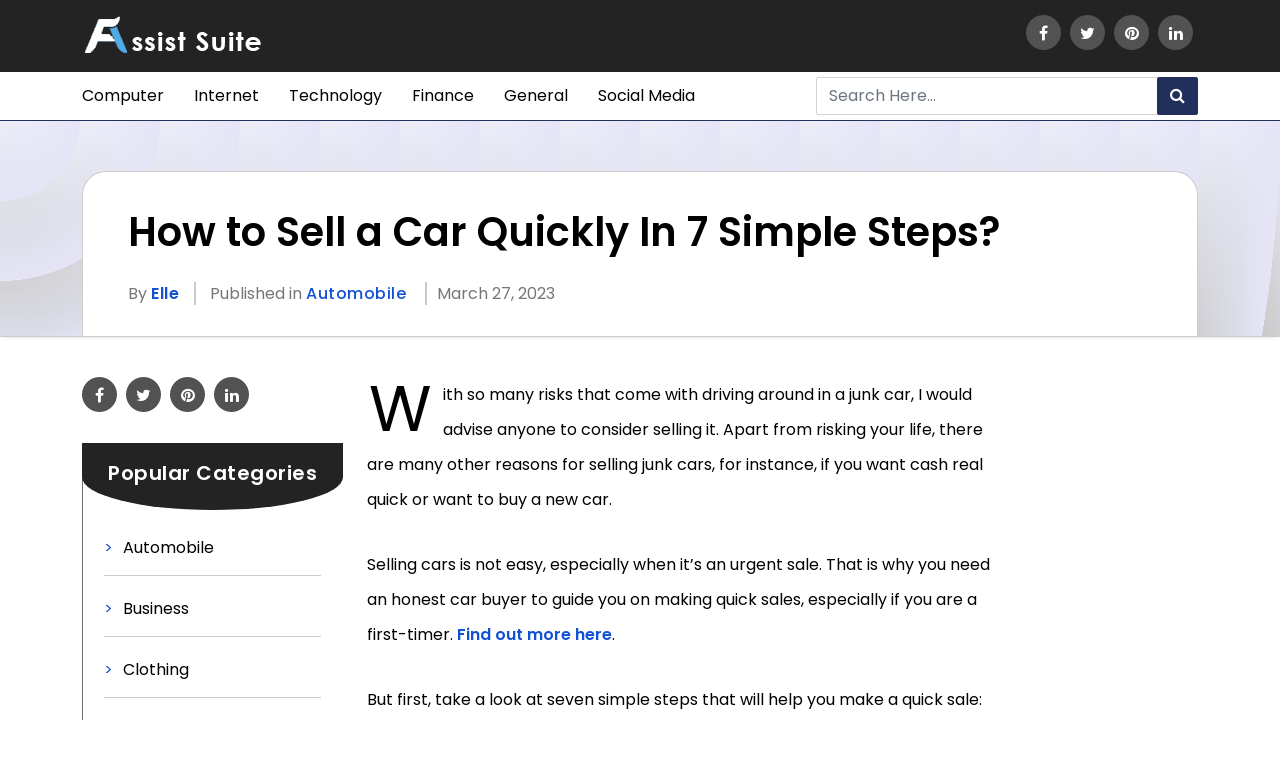

--- FILE ---
content_type: text/html; charset=UTF-8
request_url: https://assistsuite.com/how-to-sell-a-car-quickly/
body_size: 18890
content:
<!DOCTYPE html>
<html lang="en">
   <head>
      <meta charset="utf-8">
      <meta name="viewport" content="width=device-width, initial-scale=1.0, maximum-scale=5.0">
	     <style>
#wpadminbar #wp-admin-bar-wccp_free_top_button .ab-icon:before {
	content: "\f160";
	color: #02CA02;
	top: 3px;
}
#wpadminbar #wp-admin-bar-wccp_free_top_button .ab-icon {
	transform: rotate(45deg);
}
</style>
<meta name='robots' content='index, follow, max-image-preview:large, max-snippet:-1, max-video-preview:-1' />

	<!-- This site is optimized with the Yoast SEO plugin v26.8 - https://yoast.com/product/yoast-seo-wordpress/ -->
	<title>How to Sell a Car Quickly In 7 Simple Steps</title>
	<meta name="description" content="Selling cars is not easy, especially when it&#039;s an urgent sale. That is why you need an honest car buyer to guide you on making quick sales, especially if you are a first-timer. Find out more here." />
	<link rel="canonical" href="https://assistsuite.com/how-to-sell-a-car-quickly/" />
	<meta property="og:locale" content="en_US" />
	<meta property="og:type" content="article" />
	<meta property="og:title" content="How to Sell a Car Quickly In 7 Simple Steps" />
	<meta property="og:description" content="Selling cars is not easy, especially when it&#039;s an urgent sale. That is why you need an honest car buyer to guide you on making quick sales, especially if you are a first-timer. Find out more here." />
	<meta property="og:url" content="https://assistsuite.com/how-to-sell-a-car-quickly/" />
	<meta property="og:site_name" content="Assist Suite" />
	<meta property="article:published_time" content="2022-03-22T11:46:16+00:00" />
	<meta property="article:modified_time" content="2023-03-27T05:46:57+00:00" />
	<meta property="og:image" content="https://assistsuite.com/wp-content/uploads/2022/03/Sell-a-Car.jpg" />
	<meta property="og:image:width" content="800" />
	<meta property="og:image:height" content="450" />
	<meta property="og:image:type" content="image/jpeg" />
	<meta name="author" content="Elle" />
	<meta name="twitter:card" content="summary_large_image" />
	<meta name="twitter:label1" content="Written by" />
	<meta name="twitter:data1" content="Elle" />
	<meta name="twitter:label2" content="Est. reading time" />
	<meta name="twitter:data2" content="4 minutes" />
	<!-- / Yoast SEO plugin. -->


<link rel='dns-prefetch' href='//cdnjs.cloudflare.com' />
<link rel="alternate" title="oEmbed (JSON)" type="application/json+oembed" href="https://assistsuite.com/wp-json/oembed/1.0/embed?url=https%3A%2F%2Fassistsuite.com%2Fhow-to-sell-a-car-quickly%2F" />
<link rel="alternate" title="oEmbed (XML)" type="text/xml+oembed" href="https://assistsuite.com/wp-json/oembed/1.0/embed?url=https%3A%2F%2Fassistsuite.com%2Fhow-to-sell-a-car-quickly%2F&#038;format=xml" />
<style id='wp-img-auto-sizes-contain-inline-css' type='text/css'>
img:is([sizes=auto i],[sizes^="auto," i]){contain-intrinsic-size:3000px 1500px}
/*# sourceURL=wp-img-auto-sizes-contain-inline-css */
</style>

<link rel='stylesheet' id='wp-block-library-css' href='https://assistsuite.com/wp-includes/css/dist/block-library/style.min.css?ver=6.9' type='text/css' media='all' />
<style id='wp-block-categories-inline-css' type='text/css'>
.wp-block-categories{box-sizing:border-box}.wp-block-categories.alignleft{margin-right:2em}.wp-block-categories.alignright{margin-left:2em}.wp-block-categories.wp-block-categories-dropdown.aligncenter{text-align:center}.wp-block-categories .wp-block-categories__label{display:block;width:100%}
/*# sourceURL=https://assistsuite.com/wp-includes/blocks/categories/style.min.css */
</style>
<style id='wp-block-heading-inline-css' type='text/css'>
h1:where(.wp-block-heading).has-background,h2:where(.wp-block-heading).has-background,h3:where(.wp-block-heading).has-background,h4:where(.wp-block-heading).has-background,h5:where(.wp-block-heading).has-background,h6:where(.wp-block-heading).has-background{padding:1.25em 2.375em}h1.has-text-align-left[style*=writing-mode]:where([style*=vertical-lr]),h1.has-text-align-right[style*=writing-mode]:where([style*=vertical-rl]),h2.has-text-align-left[style*=writing-mode]:where([style*=vertical-lr]),h2.has-text-align-right[style*=writing-mode]:where([style*=vertical-rl]),h3.has-text-align-left[style*=writing-mode]:where([style*=vertical-lr]),h3.has-text-align-right[style*=writing-mode]:where([style*=vertical-rl]),h4.has-text-align-left[style*=writing-mode]:where([style*=vertical-lr]),h4.has-text-align-right[style*=writing-mode]:where([style*=vertical-rl]),h5.has-text-align-left[style*=writing-mode]:where([style*=vertical-lr]),h5.has-text-align-right[style*=writing-mode]:where([style*=vertical-rl]),h6.has-text-align-left[style*=writing-mode]:where([style*=vertical-lr]),h6.has-text-align-right[style*=writing-mode]:where([style*=vertical-rl]){rotate:180deg}
/*# sourceURL=https://assistsuite.com/wp-includes/blocks/heading/style.min.css */
</style>
<style id='wp-block-paragraph-inline-css' type='text/css'>
.is-small-text{font-size:.875em}.is-regular-text{font-size:1em}.is-large-text{font-size:2.25em}.is-larger-text{font-size:3em}.has-drop-cap:not(:focus):first-letter{float:left;font-size:8.4em;font-style:normal;font-weight:100;line-height:.68;margin:.05em .1em 0 0;text-transform:uppercase}body.rtl .has-drop-cap:not(:focus):first-letter{float:none;margin-left:.1em}p.has-drop-cap.has-background{overflow:hidden}:root :where(p.has-background){padding:1.25em 2.375em}:where(p.has-text-color:not(.has-link-color)) a{color:inherit}p.has-text-align-left[style*="writing-mode:vertical-lr"],p.has-text-align-right[style*="writing-mode:vertical-rl"]{rotate:180deg}
/*# sourceURL=https://assistsuite.com/wp-includes/blocks/paragraph/style.min.css */
</style>
<style id='global-styles-inline-css' type='text/css'>
:root{--wp--preset--aspect-ratio--square: 1;--wp--preset--aspect-ratio--4-3: 4/3;--wp--preset--aspect-ratio--3-4: 3/4;--wp--preset--aspect-ratio--3-2: 3/2;--wp--preset--aspect-ratio--2-3: 2/3;--wp--preset--aspect-ratio--16-9: 16/9;--wp--preset--aspect-ratio--9-16: 9/16;--wp--preset--color--black: #000000;--wp--preset--color--cyan-bluish-gray: #abb8c3;--wp--preset--color--white: #ffffff;--wp--preset--color--pale-pink: #f78da7;--wp--preset--color--vivid-red: #cf2e2e;--wp--preset--color--luminous-vivid-orange: #ff6900;--wp--preset--color--luminous-vivid-amber: #fcb900;--wp--preset--color--light-green-cyan: #7bdcb5;--wp--preset--color--vivid-green-cyan: #00d084;--wp--preset--color--pale-cyan-blue: #8ed1fc;--wp--preset--color--vivid-cyan-blue: #0693e3;--wp--preset--color--vivid-purple: #9b51e0;--wp--preset--gradient--vivid-cyan-blue-to-vivid-purple: linear-gradient(135deg,rgb(6,147,227) 0%,rgb(155,81,224) 100%);--wp--preset--gradient--light-green-cyan-to-vivid-green-cyan: linear-gradient(135deg,rgb(122,220,180) 0%,rgb(0,208,130) 100%);--wp--preset--gradient--luminous-vivid-amber-to-luminous-vivid-orange: linear-gradient(135deg,rgb(252,185,0) 0%,rgb(255,105,0) 100%);--wp--preset--gradient--luminous-vivid-orange-to-vivid-red: linear-gradient(135deg,rgb(255,105,0) 0%,rgb(207,46,46) 100%);--wp--preset--gradient--very-light-gray-to-cyan-bluish-gray: linear-gradient(135deg,rgb(238,238,238) 0%,rgb(169,184,195) 100%);--wp--preset--gradient--cool-to-warm-spectrum: linear-gradient(135deg,rgb(74,234,220) 0%,rgb(151,120,209) 20%,rgb(207,42,186) 40%,rgb(238,44,130) 60%,rgb(251,105,98) 80%,rgb(254,248,76) 100%);--wp--preset--gradient--blush-light-purple: linear-gradient(135deg,rgb(255,206,236) 0%,rgb(152,150,240) 100%);--wp--preset--gradient--blush-bordeaux: linear-gradient(135deg,rgb(254,205,165) 0%,rgb(254,45,45) 50%,rgb(107,0,62) 100%);--wp--preset--gradient--luminous-dusk: linear-gradient(135deg,rgb(255,203,112) 0%,rgb(199,81,192) 50%,rgb(65,88,208) 100%);--wp--preset--gradient--pale-ocean: linear-gradient(135deg,rgb(255,245,203) 0%,rgb(182,227,212) 50%,rgb(51,167,181) 100%);--wp--preset--gradient--electric-grass: linear-gradient(135deg,rgb(202,248,128) 0%,rgb(113,206,126) 100%);--wp--preset--gradient--midnight: linear-gradient(135deg,rgb(2,3,129) 0%,rgb(40,116,252) 100%);--wp--preset--font-size--small: 13px;--wp--preset--font-size--medium: 20px;--wp--preset--font-size--large: 36px;--wp--preset--font-size--x-large: 42px;--wp--preset--spacing--20: 0.44rem;--wp--preset--spacing--30: 0.67rem;--wp--preset--spacing--40: 1rem;--wp--preset--spacing--50: 1.5rem;--wp--preset--spacing--60: 2.25rem;--wp--preset--spacing--70: 3.38rem;--wp--preset--spacing--80: 5.06rem;--wp--preset--shadow--natural: 6px 6px 9px rgba(0, 0, 0, 0.2);--wp--preset--shadow--deep: 12px 12px 50px rgba(0, 0, 0, 0.4);--wp--preset--shadow--sharp: 6px 6px 0px rgba(0, 0, 0, 0.2);--wp--preset--shadow--outlined: 6px 6px 0px -3px rgb(255, 255, 255), 6px 6px rgb(0, 0, 0);--wp--preset--shadow--crisp: 6px 6px 0px rgb(0, 0, 0);}:where(.is-layout-flex){gap: 0.5em;}:where(.is-layout-grid){gap: 0.5em;}body .is-layout-flex{display: flex;}.is-layout-flex{flex-wrap: wrap;align-items: center;}.is-layout-flex > :is(*, div){margin: 0;}body .is-layout-grid{display: grid;}.is-layout-grid > :is(*, div){margin: 0;}:where(.wp-block-columns.is-layout-flex){gap: 2em;}:where(.wp-block-columns.is-layout-grid){gap: 2em;}:where(.wp-block-post-template.is-layout-flex){gap: 1.25em;}:where(.wp-block-post-template.is-layout-grid){gap: 1.25em;}.has-black-color{color: var(--wp--preset--color--black) !important;}.has-cyan-bluish-gray-color{color: var(--wp--preset--color--cyan-bluish-gray) !important;}.has-white-color{color: var(--wp--preset--color--white) !important;}.has-pale-pink-color{color: var(--wp--preset--color--pale-pink) !important;}.has-vivid-red-color{color: var(--wp--preset--color--vivid-red) !important;}.has-luminous-vivid-orange-color{color: var(--wp--preset--color--luminous-vivid-orange) !important;}.has-luminous-vivid-amber-color{color: var(--wp--preset--color--luminous-vivid-amber) !important;}.has-light-green-cyan-color{color: var(--wp--preset--color--light-green-cyan) !important;}.has-vivid-green-cyan-color{color: var(--wp--preset--color--vivid-green-cyan) !important;}.has-pale-cyan-blue-color{color: var(--wp--preset--color--pale-cyan-blue) !important;}.has-vivid-cyan-blue-color{color: var(--wp--preset--color--vivid-cyan-blue) !important;}.has-vivid-purple-color{color: var(--wp--preset--color--vivid-purple) !important;}.has-black-background-color{background-color: var(--wp--preset--color--black) !important;}.has-cyan-bluish-gray-background-color{background-color: var(--wp--preset--color--cyan-bluish-gray) !important;}.has-white-background-color{background-color: var(--wp--preset--color--white) !important;}.has-pale-pink-background-color{background-color: var(--wp--preset--color--pale-pink) !important;}.has-vivid-red-background-color{background-color: var(--wp--preset--color--vivid-red) !important;}.has-luminous-vivid-orange-background-color{background-color: var(--wp--preset--color--luminous-vivid-orange) !important;}.has-luminous-vivid-amber-background-color{background-color: var(--wp--preset--color--luminous-vivid-amber) !important;}.has-light-green-cyan-background-color{background-color: var(--wp--preset--color--light-green-cyan) !important;}.has-vivid-green-cyan-background-color{background-color: var(--wp--preset--color--vivid-green-cyan) !important;}.has-pale-cyan-blue-background-color{background-color: var(--wp--preset--color--pale-cyan-blue) !important;}.has-vivid-cyan-blue-background-color{background-color: var(--wp--preset--color--vivid-cyan-blue) !important;}.has-vivid-purple-background-color{background-color: var(--wp--preset--color--vivid-purple) !important;}.has-black-border-color{border-color: var(--wp--preset--color--black) !important;}.has-cyan-bluish-gray-border-color{border-color: var(--wp--preset--color--cyan-bluish-gray) !important;}.has-white-border-color{border-color: var(--wp--preset--color--white) !important;}.has-pale-pink-border-color{border-color: var(--wp--preset--color--pale-pink) !important;}.has-vivid-red-border-color{border-color: var(--wp--preset--color--vivid-red) !important;}.has-luminous-vivid-orange-border-color{border-color: var(--wp--preset--color--luminous-vivid-orange) !important;}.has-luminous-vivid-amber-border-color{border-color: var(--wp--preset--color--luminous-vivid-amber) !important;}.has-light-green-cyan-border-color{border-color: var(--wp--preset--color--light-green-cyan) !important;}.has-vivid-green-cyan-border-color{border-color: var(--wp--preset--color--vivid-green-cyan) !important;}.has-pale-cyan-blue-border-color{border-color: var(--wp--preset--color--pale-cyan-blue) !important;}.has-vivid-cyan-blue-border-color{border-color: var(--wp--preset--color--vivid-cyan-blue) !important;}.has-vivid-purple-border-color{border-color: var(--wp--preset--color--vivid-purple) !important;}.has-vivid-cyan-blue-to-vivid-purple-gradient-background{background: var(--wp--preset--gradient--vivid-cyan-blue-to-vivid-purple) !important;}.has-light-green-cyan-to-vivid-green-cyan-gradient-background{background: var(--wp--preset--gradient--light-green-cyan-to-vivid-green-cyan) !important;}.has-luminous-vivid-amber-to-luminous-vivid-orange-gradient-background{background: var(--wp--preset--gradient--luminous-vivid-amber-to-luminous-vivid-orange) !important;}.has-luminous-vivid-orange-to-vivid-red-gradient-background{background: var(--wp--preset--gradient--luminous-vivid-orange-to-vivid-red) !important;}.has-very-light-gray-to-cyan-bluish-gray-gradient-background{background: var(--wp--preset--gradient--very-light-gray-to-cyan-bluish-gray) !important;}.has-cool-to-warm-spectrum-gradient-background{background: var(--wp--preset--gradient--cool-to-warm-spectrum) !important;}.has-blush-light-purple-gradient-background{background: var(--wp--preset--gradient--blush-light-purple) !important;}.has-blush-bordeaux-gradient-background{background: var(--wp--preset--gradient--blush-bordeaux) !important;}.has-luminous-dusk-gradient-background{background: var(--wp--preset--gradient--luminous-dusk) !important;}.has-pale-ocean-gradient-background{background: var(--wp--preset--gradient--pale-ocean) !important;}.has-electric-grass-gradient-background{background: var(--wp--preset--gradient--electric-grass) !important;}.has-midnight-gradient-background{background: var(--wp--preset--gradient--midnight) !important;}.has-small-font-size{font-size: var(--wp--preset--font-size--small) !important;}.has-medium-font-size{font-size: var(--wp--preset--font-size--medium) !important;}.has-large-font-size{font-size: var(--wp--preset--font-size--large) !important;}.has-x-large-font-size{font-size: var(--wp--preset--font-size--x-large) !important;}
/*# sourceURL=global-styles-inline-css */
</style>

<style id='classic-theme-styles-inline-css' type='text/css'>
/*! This file is auto-generated */
.wp-block-button__link{color:#fff;background-color:#32373c;border-radius:9999px;box-shadow:none;text-decoration:none;padding:calc(.667em + 2px) calc(1.333em + 2px);font-size:1.125em}.wp-block-file__button{background:#32373c;color:#fff;text-decoration:none}
/*# sourceURL=/wp-includes/css/classic-themes.min.css */
</style>
<link rel='stylesheet' id='contact-form-7-css' href='https://assistsuite.com/wp-content/plugins/contact-form-7/includes/css/styles.css?ver=6.1.4' type='text/css' media='all' />
<link rel='stylesheet' id='image-zoom-css' href='https://assistsuite.com/wp-content/plugins/wp-image-modal/assets/css/minified/style.min.css?ver=1.0' type='text/css' media='all' />
<link rel='stylesheet' id='custom-stylesheet-css' href='https://assistsuite.com/wp-content/themes/assistsuite/style.css?ver=6.9' type='text/css' media='all' />
<link rel='stylesheet' id='stylesheet-animate-css' href='https://assistsuite.com/wp-content/themes/assistsuite/css/bootstrap/bootstrap.min.css?ver=6.9' type='text/css' media='all' />
<link rel='stylesheet' id='stylesheet-style-css' href='https://assistsuite.com/wp-content/themes/assistsuite/css/style.css?ver=6.9' type='text/css' media='all' />
<link rel='stylesheet' id='css-bundle-css' href='https://cdnjs.cloudflare.com/ajax/libs/font-awesome/4.7.0/css/font-awesome.min.css?ver=6.9' type='text/css' media='all' />
<script type="text/javascript" src="https://assistsuite.com/wp-includes/js/jquery/jquery.min.js?ver=3.7.1" id="jquery-core-js"></script>
<script type="text/javascript" src="https://assistsuite.com/wp-includes/js/jquery/jquery-migrate.min.js?ver=3.4.1" id="jquery-migrate-js"></script>
<script type="text/javascript" src="https://assistsuite.com/wp-content/themes/assistsuite/css/bootstrap/bootstrap.min.js?ver=6.9" id="script-bootbundle-js"></script>
<link rel="https://api.w.org/" href="https://assistsuite.com/wp-json/" /><link rel="alternate" title="JSON" type="application/json" href="https://assistsuite.com/wp-json/wp/v2/posts/3121" /><link rel="EditURI" type="application/rsd+xml" title="RSD" href="https://assistsuite.com/xmlrpc.php?rsd" />
<meta name="generator" content="WordPress 6.9" />
<link rel='shortlink' href='https://assistsuite.com/?p=3121' />
<script id="wpcp_disable_selection" type="text/javascript">
var image_save_msg='You are not allowed to save images!';
	var no_menu_msg='Context Menu disabled!';
	var smessage = "Content is protected !!";

function disableEnterKey(e)
{
	var elemtype = e.target.tagName;
	
	elemtype = elemtype.toUpperCase();
	
	if (elemtype == "TEXT" || elemtype == "TEXTAREA" || elemtype == "INPUT" || elemtype == "PASSWORD" || elemtype == "SELECT" || elemtype == "OPTION" || elemtype == "EMBED")
	{
		elemtype = 'TEXT';
	}
	
	if (e.ctrlKey){
     var key;
     if(window.event)
          key = window.event.keyCode;     //IE
     else
          key = e.which;     //firefox (97)
    //if (key != 17) alert(key);
     if (elemtype!= 'TEXT' && (key == 97 || key == 65 || key == 67 || key == 99 || key == 88 || key == 120 || key == 26 || key == 85  || key == 86 || key == 83 || key == 43 || key == 73))
     {
		if(wccp_free_iscontenteditable(e)) return true;
		show_wpcp_message('You are not allowed to copy content or view source');
		return false;
     }else
     	return true;
     }
}


/*For contenteditable tags*/
function wccp_free_iscontenteditable(e)
{
	var e = e || window.event; // also there is no e.target property in IE. instead IE uses window.event.srcElement
  	
	var target = e.target || e.srcElement;

	var elemtype = e.target.nodeName;
	
	elemtype = elemtype.toUpperCase();
	
	var iscontenteditable = "false";
		
	if(typeof target.getAttribute!="undefined" ) iscontenteditable = target.getAttribute("contenteditable"); // Return true or false as string
	
	var iscontenteditable2 = false;
	
	if(typeof target.isContentEditable!="undefined" ) iscontenteditable2 = target.isContentEditable; // Return true or false as boolean

	if(target.parentElement.isContentEditable) iscontenteditable2 = true;
	
	if (iscontenteditable == "true" || iscontenteditable2 == true)
	{
		if(typeof target.style!="undefined" ) target.style.cursor = "text";
		
		return true;
	}
}

////////////////////////////////////
function disable_copy(e)
{	
	var e = e || window.event; // also there is no e.target property in IE. instead IE uses window.event.srcElement
	
	var elemtype = e.target.tagName;
	
	elemtype = elemtype.toUpperCase();
	
	if (elemtype == "TEXT" || elemtype == "TEXTAREA" || elemtype == "INPUT" || elemtype == "PASSWORD" || elemtype == "SELECT" || elemtype == "OPTION" || elemtype == "EMBED")
	{
		elemtype = 'TEXT';
	}
	
	if(wccp_free_iscontenteditable(e)) return true;
	
	var isSafari = /Safari/.test(navigator.userAgent) && /Apple Computer/.test(navigator.vendor);
	
	var checker_IMG = '';
	if (elemtype == "IMG" && checker_IMG == 'checked' && e.detail >= 2) {show_wpcp_message(alertMsg_IMG);return false;}
	if (elemtype != "TEXT")
	{
		if (smessage !== "" && e.detail == 2)
			show_wpcp_message(smessage);
		
		if (isSafari)
			return true;
		else
			return false;
	}	
}

//////////////////////////////////////////
function disable_copy_ie()
{
	var e = e || window.event;
	var elemtype = window.event.srcElement.nodeName;
	elemtype = elemtype.toUpperCase();
	if(wccp_free_iscontenteditable(e)) return true;
	if (elemtype == "IMG") {show_wpcp_message(alertMsg_IMG);return false;}
	if (elemtype != "TEXT" && elemtype != "TEXTAREA" && elemtype != "INPUT" && elemtype != "PASSWORD" && elemtype != "SELECT" && elemtype != "OPTION" && elemtype != "EMBED")
	{
		return false;
	}
}	
function reEnable()
{
	return true;
}
document.onkeydown = disableEnterKey;
document.onselectstart = disable_copy_ie;
if(navigator.userAgent.indexOf('MSIE')==-1)
{
	document.onmousedown = disable_copy;
	document.onclick = reEnable;
}
function disableSelection(target)
{
    //For IE This code will work
    if (typeof target.onselectstart!="undefined")
    target.onselectstart = disable_copy_ie;
    
    //For Firefox This code will work
    else if (typeof target.style.MozUserSelect!="undefined")
    {target.style.MozUserSelect="none";}
    
    //All other  (ie: Opera) This code will work
    else
    target.onmousedown=function(){return false}
    target.style.cursor = "default";
}
//Calling the JS function directly just after body load
window.onload = function(){disableSelection(document.body);};

//////////////////special for safari Start////////////////
var onlongtouch;
var timer;
var touchduration = 1000; //length of time we want the user to touch before we do something

var elemtype = "";
function touchstart(e) {
	var e = e || window.event;
  // also there is no e.target property in IE.
  // instead IE uses window.event.srcElement
  	var target = e.target || e.srcElement;
	
	elemtype = window.event.srcElement.nodeName;
	
	elemtype = elemtype.toUpperCase();
	
	if(!wccp_pro_is_passive()) e.preventDefault();
	if (!timer) {
		timer = setTimeout(onlongtouch, touchduration);
	}
}

function touchend() {
    //stops short touches from firing the event
    if (timer) {
        clearTimeout(timer);
        timer = null;
    }
	onlongtouch();
}

onlongtouch = function(e) { //this will clear the current selection if anything selected
	
	if (elemtype != "TEXT" && elemtype != "TEXTAREA" && elemtype != "INPUT" && elemtype != "PASSWORD" && elemtype != "SELECT" && elemtype != "EMBED" && elemtype != "OPTION")	
	{
		if (window.getSelection) {
			if (window.getSelection().empty) {  // Chrome
			window.getSelection().empty();
			} else if (window.getSelection().removeAllRanges) {  // Firefox
			window.getSelection().removeAllRanges();
			}
		} else if (document.selection) {  // IE?
			document.selection.empty();
		}
		return false;
	}
};

document.addEventListener("DOMContentLoaded", function(event) { 
    window.addEventListener("touchstart", touchstart, false);
    window.addEventListener("touchend", touchend, false);
});

function wccp_pro_is_passive() {

  var cold = false,
  hike = function() {};

  try {
	  const object1 = {};
  var aid = Object.defineProperty(object1, 'passive', {
  get() {cold = true}
  });
  window.addEventListener('test', hike, aid);
  window.removeEventListener('test', hike, aid);
  } catch (e) {}

  return cold;
}
/*special for safari End*/
</script>
<script id="wpcp_disable_Right_Click" type="text/javascript">
document.ondragstart = function() { return false;}
	function nocontext(e) {
	   return false;
	}
	document.oncontextmenu = nocontext;
</script>
<style>
.unselectable
{
-moz-user-select:none;
-webkit-user-select:none;
cursor: default;
}
html
{
-webkit-touch-callout: none;
-webkit-user-select: none;
-khtml-user-select: none;
-moz-user-select: none;
-ms-user-select: none;
user-select: none;
-webkit-tap-highlight-color: rgba(0,0,0,0);
}
</style>
<script id="wpcp_css_disable_selection" type="text/javascript">
var e = document.getElementsByTagName('body')[0];
if(e)
{
	e.setAttribute('unselectable',"on");
}
</script>


<script type="application/ld+json" class="saswp-schema-markup-output">
[{"@context":"https://schema.org/","@graph":[{"@context":"https://schema.org/","@type":"SiteNavigationElement","@id":"https://assistsuite.com#Primary","name":"Computer","url":"https://assistsuite.com/computer/"},{"@context":"https://schema.org/","@type":"SiteNavigationElement","@id":"https://assistsuite.com#Primary","name":"Internet","url":"https://assistsuite.com/internet/"},{"@context":"https://schema.org/","@type":"SiteNavigationElement","@id":"https://assistsuite.com#Primary","name":"Technology","url":"https://assistsuite.com/technology/"},{"@context":"https://schema.org/","@type":"SiteNavigationElement","@id":"https://assistsuite.com#Primary","name":"Finance","url":"https://assistsuite.com/finance/"},{"@context":"https://schema.org/","@type":"SiteNavigationElement","@id":"https://assistsuite.com#Primary","name":"General","url":"https://assistsuite.com/general/"},{"@context":"https://schema.org/","@type":"SiteNavigationElement","@id":"https://assistsuite.com#Primary","name":"Social Media","url":"https://assistsuite.com/social-media/"}]}]
</script>

<link rel="icon" href="https://assistsuite.com/wp-content/uploads/2021/01/assistsuite-fev.png" sizes="32x32" />
<link rel="icon" href="https://assistsuite.com/wp-content/uploads/2021/01/assistsuite-fev.png" sizes="192x192" />
<link rel="apple-touch-icon" href="https://assistsuite.com/wp-content/uploads/2021/01/assistsuite-fev.png" />
<meta name="msapplication-TileImage" content="https://assistsuite.com/wp-content/uploads/2021/01/assistsuite-fev.png" />
		<!-- Global site tag (gtag.js) - Google Analytics -->
		<script async src="https://www.googletagmanager.com/gtag/js?id=UA-188551575-1"></script>
		<script>
		 window.dataLayer = window.dataLayer || [];
		 function gtag(){dataLayer.push(arguments);}
		 gtag('js', new Date());

		 gtag('config', 'UA-188551575-1');
		</script>
			<script async src="https://pagead2.googlesyndication.com/pagead/js/adsbygoogle.js?client=ca-pub-3480571582132323" crossorigin="anonymous"></script>
    
   </head>
   <body>
	   
	   <div clas="mt-5">
	   </div>
	   
         <!-- Start Top Bar-->
         <section id="topbar">
            <div class="container">
				 <div class="main-menu">
               <div class="row">
                  <div class="col-lg-6 col-md-6">
                     <div id="logo">
                        <a href="https://assistsuite.com/" class="custom-logo-link" rel="home"><img width="181" height="42" src="https://assistsuite.com/wp-content/uploads/2022/07/assistsuite-logo.png" class="custom-logo" alt="assistsuite-logo-new" decoding="async" /></a>                     </div>
                  </div>
                  <div class="col-lg-6 col-md-6">
                     <div class="top-social-icon text-right">
                                                            <li id="block-3" class="list-unstyled widget_block"><ul>
<li><a target="_blank" href="https://www.facebook.com/1assistsuite/"><i class="fa fa-facebook"></i></a></li>
<li><a target="_blank" href="https://twitter.com/AssistSuite"><i class="fa fa-twitter"></i></a></li>
<li><a target="_blank" href="https://www.pinterest.com/assistsuite/"><i class="fa fa-pinterest"></i></a></li>
<li><a target="_blank" href="https://www.linkedin.com/company/assistsuite/"><i class="fa fa-linkedin"></i></a></li>
</ul></li>                                                     </div>
                  </div>
               </div>
				</div>
            </div>
	   </section>
         <!-- End Top Bar-->
         <header id="header">
			 <div class="test">
            <div class="container">
               <div class="navbar navbar-expand-lg navbar-light p-0">
                  <button class="navbar-toggler" type="button" data-bs-toggle="collapse" data-bs-target="#navbarSupportedContent" aria-controls="navbarSupportedContent" aria-expanded="false" aria-label="Toggle navigation">
					  <span> <i class="fa fa-bars"></i></span>
                  </button>
                  <div class="collapse navbar-collapse" id="navbarSupportedContent">
                     <ul id="menu-primary" class="navbar-nav mb-2 mb-lg-0 navbar-light"><li id="menu-item-294" class="menu-item menu-item-type-taxonomy menu-item-object-category menu-item-294"><a href="https://assistsuite.com/computer/" class="nav-link">Computer</a></li>
<li id="menu-item-295" class="menu-item menu-item-type-taxonomy menu-item-object-category menu-item-295"><a href="https://assistsuite.com/internet/" class="nav-link">Internet</a></li>
<li id="menu-item-298" class="menu-item menu-item-type-taxonomy menu-item-object-category menu-item-298"><a href="https://assistsuite.com/technology/" class="nav-link">Technology</a></li>
<li id="menu-item-787" class="menu-item menu-item-type-taxonomy menu-item-object-category menu-item-787"><a href="https://assistsuite.com/finance/" class="nav-link">Finance</a></li>
<li id="menu-item-788" class="menu-item menu-item-type-taxonomy menu-item-object-category menu-item-788"><a href="https://assistsuite.com/general/" class="nav-link">General</a></li>
<li id="menu-item-789" class="menu-item menu-item-type-taxonomy menu-item-object-category menu-item-789"><a href="https://assistsuite.com/social-media/" class="nav-link">Social Media</a></li>
</ul>                     <div class="search-box ml-auto">
                        <form role="search" method="get" action="https://assistsuite.com/">
                            <div class="input-group search-box">                
                               <input type="text" id="search" required class="form-control" placeholder="Search Here..."
                                    value="" name="s"
                                    title="Search for:" />
                               <div class="input-group-append">
                                 <button type="submit" class="btn btn-primary"><i class="fa fa-search"></i></button>
                               </div>
                            </div>
                        </form>                        
                     </div>
                  </div>
               </div>
            </div>
			 </div>
         </header>      
<section class=" all-page">
   <div class="page-box">
      <div class="container">
         <div class="page-header">
         	<!-- loop for conten call -->
         	    			            <h1>How to Sell a Car Quickly In 7 Simple Steps?</h1>
            <div class="author-strip">
               <span>By <b><a href="https://assistsuite.com/author/elle/">Elle</a></b></span> 
               <span> Published in 
               	<a href="https://assistsuite.com/automobile/" class="cat-2">Automobile</a>                  </span> 
               <span> March 27, 2023</span>
            </div>
         </div>
      </div>
   </div>
	<div class="container pt40">
    	<div class="row">
    					<div class="col-lg-3">
	        	<div class="top-social-icon" style="text-align: left;">
	            <ul>
                <li>
					<a href="http://www.facebook.com/sharer/sharer.php?u=https%3A%2F%2Fassistsuite.com%2Fhow-to-sell-a-car-quickly%2F" rel="nofollow" target="_blank"><i class="fa fa-facebook"></i></a>
					</li>
					<li>
					<a href="https://twitter.com/sharer/sharer.php?u=https%3A%2F%2Fassistsuite.com%2Fhow-to-sell-a-car-quickly%2F" rel="nofollow" target="_blank"><i class="fa fa-twitter"></i></a>
					</li>
					<li>
					<a href="https://in.pinterest.com/sharer/sharer.php?u=https%3A%2F%2Fassistsuite.com%2Fhow-to-sell-a-car-quickly%2F" rel="nofollow" target="_blank"><i class="fa fa-pinterest"></i></a>
					</li>
					<li><a href="https://www.linkedin.com/sharer/sharer.php?u=https%3A%2F%2Fassistsuite.com%2Fhow-to-sell-a-car-quickly%2F" rel="nofollow" target="_blank"><i class="fa fa-linkedin"></i></a></li>
              </ul>
	        	</div>
	        	<div class="sidepanel">
		            <div class="category">
		               <div class="title"> <span>Popular Categories</span></div>           
		                	                        <li id="block-5" class="list-unstyled mb-3 widget_block widget_categories"><ul class="wp-block-categories-list wp-block-categories">	<li class="cat-item cat-item-241"><a href="https://assistsuite.com/automobile/">Automobile</a>
</li>
	<li class="cat-item cat-item-253"><a href="https://assistsuite.com/business/">Business</a>
</li>
	<li class="cat-item cat-item-251"><a href="https://assistsuite.com/clothing/">Clothing</a>
</li>
	<li class="cat-item cat-item-42"><a href="https://assistsuite.com/computer/">Computer</a>
</li>
	<li class="cat-item cat-item-508"><a href="https://assistsuite.com/cyber-security/">Cyber Security</a>
</li>
	<li class="cat-item cat-item-254"><a href="https://assistsuite.com/digital-marketing/">Digital Marketing</a>
</li>
	<li class="cat-item cat-item-266"><a href="https://assistsuite.com/education/">Education</a>
</li>
	<li class="cat-item cat-item-34"><a href="https://assistsuite.com/internet/email/">Email</a>
</li>
	<li class="cat-item cat-item-169"><a href="https://assistsuite.com/internet/entertainment/">Entertainment</a>
</li>
	<li class="cat-item cat-item-297"><a href="https://assistsuite.com/fashion/">Fashion</a>
</li>
	<li class="cat-item cat-item-105"><a href="https://assistsuite.com/finance/">Finance</a>
</li>
	<li class="cat-item cat-item-252"><a href="https://assistsuite.com/furniture/">Furniture</a>
</li>
	<li class="cat-item cat-item-299"><a href="https://assistsuite.com/gaming/">Gaming</a>
</li>
	<li class="cat-item cat-item-213"><a href="https://assistsuite.com/general/">General</a>
</li>
	<li class="cat-item cat-item-300"><a href="https://assistsuite.com/hardware/">Hardware</a>
</li>
	<li class="cat-item cat-item-301"><a href="https://assistsuite.com/health/">Health</a>
</li>
	<li class="cat-item cat-item-302"><a href="https://assistsuite.com/home-decor/">Home Decor</a>
</li>
	<li class="cat-item cat-item-33"><a href="https://assistsuite.com/internet/">Internet</a>
</li>
	<li class="cat-item cat-item-303"><a href="https://assistsuite.com/legal/">Legal</a>
</li>
	<li class="cat-item cat-item-250"><a href="https://assistsuite.com/lifestyle/">Lifestyle</a>
</li>
	<li class="cat-item cat-item-233"><a href="https://assistsuite.com/internet/movie/">Movie</a>
</li>
	<li class="cat-item cat-item-21"><a href="https://assistsuite.com/quotes/">Quotes</a>
</li>
	<li class="cat-item cat-item-306"><a href="https://assistsuite.com/shopping/">Shopping</a>
</li>
	<li class="cat-item cat-item-96"><a href="https://assistsuite.com/social-media/">Social Media</a>
</li>
	<li class="cat-item cat-item-307"><a href="https://assistsuite.com/software-applications/">Software &amp; Applications</a>
</li>
	<li class="cat-item cat-item-203"><a href="https://assistsuite.com/sports/">Sports</a>
</li>
	<li class="cat-item cat-item-44"><a href="https://assistsuite.com/technology/">Technology</a>
</li>
	<li class="cat-item cat-item-308"><a href="https://assistsuite.com/travel/">Travel</a>
</li>
	<li class="cat-item cat-item-65"><a href="https://assistsuite.com/computer/windows/">Windows</a>
</li>
</ul></li>	                			            </div>
	        	</div>
	        		        	<div class="latest-single">
					
		            <div class="latest-img text-center">
		                		                <div class="date-circle">
		                    <span>2 Jan</span>
		                </div>  
	                    <div class="cate-tag">
		                  	<a href="https://assistsuite.com/internet/" class="post-category cat-2">Internet</a>                        </div>    
		            </div>
		            <div class="blog-content">
		               <h3><a href="https://assistsuite.com/building-online-relationships-with-ometv/">Connecting Globally: How to Build Meaningful Online Relationships on OmeTV		               </a></h3>
		               <div class="author-sec">
		                  <div class="post-author-name-i"><i class="fa fa-user-o"></i>
		                     <a class="author-a" href="https://assistsuite.com/author/team-assistsuite/" class="text-dark"> Team Assistsuite</a>
		                  </div>
		               </div>
		            </div>
	        	</div>
	        		        	<div class="latest-single">
					
		            <div class="latest-img text-center">
		                <img width="800" height="450" src="https://assistsuite.com/wp-content/uploads/2025/08/Glass-Window.webp" class="img-fluid wp-post-image" alt="Glass Window" style="" decoding="async" fetchpriority="high" srcset="https://assistsuite.com/wp-content/uploads/2025/08/Glass-Window.webp 800w, https://assistsuite.com/wp-content/uploads/2025/08/Glass-Window-300x169.webp 300w, https://assistsuite.com/wp-content/uploads/2025/08/Glass-Window-768x432.webp 768w" sizes="(max-width: 800px) 100vw, 800px" />		                <div class="date-circle">
		                    <span>14 Aug</span>
		                </div>  
	                    <div class="cate-tag">
		                  	<a href="https://assistsuite.com/general/" class="post-category cat-2">General</a>                        </div>    
		            </div>
		            <div class="blog-content">
		               <h3><a href="https://assistsuite.com/choosing-glass-windows-for-home/">How to Choose the Right Glass Windows for Your Home		               </a></h3>
		               <div class="author-sec">
		                  <div class="post-author-name-i"><i class="fa fa-user-o"></i>
		                     <a class="author-a" href="https://assistsuite.com/author/team-assistsuite/" class="text-dark"> Team Assistsuite</a>
		                  </div>
		               </div>
		            </div>
	        	</div>
	        		        	<div class="latest-single">
					
		            <div class="latest-img text-center">
		                <img width="800" height="450" src="https://assistsuite.com/wp-content/uploads/2025/07/SCO-Renewal.webp" class="img-fluid wp-post-image" alt="SCO Renewal" style="" decoding="async" srcset="https://assistsuite.com/wp-content/uploads/2025/07/SCO-Renewal.webp 800w, https://assistsuite.com/wp-content/uploads/2025/07/SCO-Renewal-300x169.webp 300w, https://assistsuite.com/wp-content/uploads/2025/07/SCO-Renewal-768x432.webp 768w" sizes="(max-width: 800px) 100vw, 800px" />		                <div class="date-circle">
		                    <span>25 Jul</span>
		                </div>  
	                    <div class="cate-tag">
		                  	<a href="https://assistsuite.com/general/" class="post-category cat-2">General</a>                        </div>    
		            </div>
		            <div class="blog-content">
		               <h3><a href="https://assistsuite.com/sco-renewal-courses-guide/">What are SCO Renewal Courses?		               </a></h3>
		               <div class="author-sec">
		                  <div class="post-author-name-i"><i class="fa fa-user-o"></i>
		                     <a class="author-a" href="https://assistsuite.com/author/team-assistsuite/" class="text-dark"> Team Assistsuite</a>
		                  </div>
		               </div>
		            </div>
	        	</div>
	        		        	<div class="latest-single">
					
		            <div class="latest-img text-center">
		                <img width="800" height="450" src="https://assistsuite.com/wp-content/uploads/2025/07/Pool.webp" class="img-fluid wp-post-image" alt="Pool" style="" decoding="async" srcset="https://assistsuite.com/wp-content/uploads/2025/07/Pool.webp 800w, https://assistsuite.com/wp-content/uploads/2025/07/Pool-300x169.webp 300w, https://assistsuite.com/wp-content/uploads/2025/07/Pool-768x432.webp 768w" sizes="(max-width: 800px) 100vw, 800px" />		                <div class="date-circle">
		                    <span>17 Jul</span>
		                </div>  
	                    <div class="cate-tag">
		                  	<a href="https://assistsuite.com/general/" class="post-category cat-2">General</a>                        </div>    
		            </div>
		            <div class="blog-content">
		               <h3><a href="https://assistsuite.com/pool-renovation-guide/">When Is It Time to Renovate Your Pool?		               </a></h3>
		               <div class="author-sec">
		                  <div class="post-author-name-i"><i class="fa fa-user-o"></i>
		                     <a class="author-a" href="https://assistsuite.com/author/team-assistsuite/" class="text-dark"> Team Assistsuite</a>
		                  </div>
		               </div>
		            </div>
	        	</div>
	        		        	<div class="latest-single">
					
		            <div class="latest-img text-center">
		                <img width="800" height="450" src="https://assistsuite.com/wp-content/uploads/2025/07/rise-in-cruise.webp" class="img-fluid wp-post-image" alt="rise-in-cruise" style="" decoding="async" loading="lazy" srcset="https://assistsuite.com/wp-content/uploads/2025/07/rise-in-cruise.webp 800w, https://assistsuite.com/wp-content/uploads/2025/07/rise-in-cruise-300x169.webp 300w, https://assistsuite.com/wp-content/uploads/2025/07/rise-in-cruise-768x432.webp 768w" sizes="auto, (max-width: 800px) 100vw, 800px" />		                <div class="date-circle">
		                    <span>16 Jul</span>
		                </div>  
	                    <div class="cate-tag">
		                  	<a href="https://assistsuite.com/general/" class="post-category cat-2">General</a>                        </div>    
		            </div>
		            <div class="blog-content">
		               <h3><a href="https://assistsuite.com/rise-in-cruise-travel-popularity/">Why more travelers are opting for cruise holidays		               </a></h3>
		               <div class="author-sec">
		                  <div class="post-author-name-i"><i class="fa fa-user-o"></i>
		                     <a class="author-a" href="https://assistsuite.com/author/team-assistsuite/" class="text-dark"> Team Assistsuite</a>
		                  </div>
		               </div>
		            </div>
	        	</div>
	        	        	</div>        	
		   <div class="col-lg-7">
			   <div class="post-single">
			   	
<p>With so many risks that come with driving around in a junk car, I would advise anyone to consider selling it. Apart from risking your life, there are many other reasons for selling junk cars, for instance, if you want cash real quick or want to buy a new car.</p>



<p>Selling cars is not easy, especially when it&#8217;s an urgent sale. That is why you need an honest car buyer to guide you on making quick sales, especially if you are a first-timer.<strong> </strong><a href="https://tonysautoremoval.com/what-you-need-to-know-when-looking-for-a-junk-car-buyer/" target="_blank" rel="noreferrer noopener"><strong>Find out more here</strong></a>.</p>



<p>But first, take a look at seven simple steps that will help you make a quick sale:</p>



<h2 class="wp-block-heading"><strong>Scrutinize the Car</strong>&nbsp;</h2>



<p>Failure to use the car for a while can cause flat spots on the tires or deepen the rust, thus affecting functionality. Inspecting helps you identify faulty areas and decide on the areas that need to be fixed. Cost and time are other significant factors when determining whether to improve any weakness. Car inspection makes you have complete and honest details about the vehicle at the moment.&nbsp;</p>



<h2 class="wp-block-heading"><strong>Clean the Car Well</strong></h2>



<p>&nbsp;Junk cars, especially those that have not been used for some time, have rust and dust, affecting the vehicle&#8217;s value. Dusting and cleaning the car is very important in improving its general outlook, making it more attractive. A cleaned car will save both time and money, hence selling it faster than a dirty car. Cleaning the vehicle also gives you the confidence to negotiate for better prices. There are car dealers that offer to do the cleaning, but I recommend that you do the cleaning yourself.&nbsp;</p>



<h2 class="wp-block-heading"><strong>Take Good Pictures of the Car</strong></h2>



<p>Selling an item faster requires the owner to have pictures of the things to see what the product looks like. It is no different with selling cars; no matter how to junk the vehicle is, images will make the sale quick since there may not be time to travel up to where we are located. Taking good clear pictures from different angles answers most of the questions, such as the car&#8217;s color, the size of the vehicle, the model, and the general nature of the vehicle. You can take the pictures either early in the morning or late in the evening for clean shots.&nbsp;</p>



<p>Also, Read: <a href="https://assistsuite.com/5-popular-cheap-car-rental-company-in-dubai/">Top 5 Most Popular Cheap Car Rental Company in Dubai?</a></p>



<h2 class="wp-block-heading"><strong>Have Detailed Information and Specifications of Your Car</strong></h2>



<p>&nbsp;You need to know important information about the car, such as the model, speed, and the amount of fuel the vehicle consumes. You can do this by describing the car on a piece of paper and writing a summary about the nature of the car. The description should touch on significant areas, such as faults and strengths of the car, in the most honest way possible.&nbsp;</p>



<p>The urgency of selling the car requires you to have information if we ask you about the vehicle. Giving us detailed information about the vehicle saves time and makes our work easier and faster. Also, the data help us give you the car&#8217;s value without seeing the car.&nbsp;</p>



<h2 class="wp-block-heading"><strong>Be Transparent</strong></h2>



<p>Say things without sugarcoating because no one wants to pay for hidden faults. Being transparent when selling the car makes the sale faster, improves trust, and saves money. We value transparency, especially if the seller needs capital. Most sellers making quick sales tend to lie about the car&#8217;s condition; hence, most buyers will want to inspect it.&nbsp;&nbsp;&nbsp;&nbsp;&nbsp;</p>



<h2 class="wp-block-heading"><strong>Communicate with Your Car Dealer</strong>&nbsp;</h2>



<p>Contact us, and let us know about the nature of your junk car. We make your work easier because through the provided information, we give you the price of the vehicle, an opportunity for you to negotiate and deliver the cash to where you are. We prefer you calling because it saves time and makes the sale more straightforward than meeting physically. We buy all unwanted SUVs, vans, and trucks.&nbsp;</p>



<h2 class="wp-block-heading"><strong>Decide on Pickup Location and Time</strong></h2>



<p>After negotiation and reaching an agreement, set a pickup location and time. We allow our clients to decide on time and place because we pick the vehicle ourselves and arrange for transfer because we value our clients. However, ensure that all documents and scrap are available during the pickup process to finalize the sale.&nbsp;&nbsp;</p>



<p>Most people find it hard to let go of their cars even when dealing with financial issues. Save your mental energy from stressing about maintenance and investing in a junk car. It&#8217;s not worth it; decide to exchange it with good cash for you to invest in something worthwhile.&nbsp;</p>



<p>Read This Also: <a href="https://assistsuite.com/process-to-follow-to-ship-your-car/">The Process of Shipping a Car</a></p>



 <br><br><center><hr style="width:10%;background: #000000; height:1px;"></center>
			   	<div>
						
					</div>
			   </div>
			</div>
		   <div class="col-lg-2">
			   <div id="add-fix">	   	  
			<script async src="https://pagead2.googlesyndication.com/pagead/js/adsbygoogle.js?client=ca-pub-3480571582132323"
				 crossorigin="anonymous"></script>
			<!-- single-p-side -->
			<ins class="adsbygoogle"
				 style="display:block"
				 data-ad-client="ca-pub-3480571582132323"
				 data-ad-slot="8703767080"
				 data-ad-format="auto"
				 data-full-width-responsive="true"></ins>
			<script>
				 (adsbygoogle = window.adsbygoogle || []).push({});
			</script>
			   </div>
		   </div>
		</div>
		    		</div><div class="pt60">
			<div class="title-sep mb60">
				<div class="title-name">Related Posts</div>
			 </div>
	      </div>
	<div class="container">
		<div class="row">
			                           	<div class="col-lg-6 pb30 col-md-6">
           	    <div class="latest-sec">
                  	<div class="row align-items-center">
	                    <div class="col-lg-8 order-1">
	                        <div class="strip-c cat-tag">
                        		<i class="fa fa-tag"></i> <a href="https://assistsuite.com/automobile/" class="post-category cat-2">Automobile</a>	                           <!-- <a href="#"> General</a> -->
	                           	<h3><a href="https://assistsuite.com/how-to-teach-staff-about-being-green/" class="web-a">Offering Electric Company Cars to Employees: How to&hellip;</a></h3>
	                           <div class="author-g"><i class="fa fa-user-o" aria-hidden="true"></i>&nbsp; <a href="https://assistsuite.com/author/alan/" class="web-a">Alan Biles</a></div>
	                        </div>
	                    </div>
	                    <div class="col-lg-4 order-md-1">
	                        <div class="strip-i">
	                        	<a href="https://assistsuite.com/how-to-teach-staff-about-being-green/" class="post-img">
	                        		<img width="800" height="450" src="https://assistsuite.com/wp-content/uploads/2022/10/how-to-teach-employees.png" class="img-fluid wp-post-image" alt="how to teach employees to go green" style="width:100%" decoding="async" loading="lazy" />	                        	</a>
	                           <!-- <img src="https://onlinegeeks.net/wp-content/uploads/2022/02/Instagram-Development.jpg" class="img-fluid" alt=""> -->
	                        </div>
	                    </div>
                  	</div>
                </div>
           </div>
                       	<div class="col-lg-6 pb30 col-md-6">
           	    <div class="latest-sec">
                  	<div class="row align-items-center">
	                    <div class="col-lg-8 order-1">
	                        <div class="strip-c cat-tag">
                        		<i class="fa fa-tag"></i> <a href="https://assistsuite.com/automobile/" class="post-category cat-2">Automobile</a>	                           <!-- <a href="#"> General</a> -->
	                           	<h3><a href="https://assistsuite.com/what-to-know-about-ground-clearance-in-cars/" class="web-a">Everything You Need to Know About Ground Clearance&hellip;</a></h3>
	                           <div class="author-g"><i class="fa fa-user-o" aria-hidden="true"></i>&nbsp; <a href="https://assistsuite.com/author/alan/" class="web-a">Alan Biles</a></div>
	                        </div>
	                    </div>
	                    <div class="col-lg-4 order-md-1">
	                        <div class="strip-i">
	                        	<a href="https://assistsuite.com/what-to-know-about-ground-clearance-in-cars/" class="post-img">
	                        		<img width="800" height="450" src="https://assistsuite.com/wp-content/uploads/2022/09/Clearance.gif" class="img-fluid wp-post-image" alt="Clearance" style="width:100%" decoding="async" loading="lazy" />	                        	</a>
	                           <!-- <img src="https://onlinegeeks.net/wp-content/uploads/2022/02/Instagram-Development.jpg" class="img-fluid" alt=""> -->
	                        </div>
	                    </div>
                  	</div>
                </div>
           </div>
                       	<div class="col-lg-6 pb30 col-md-6">
           	    <div class="latest-sec">
                  	<div class="row align-items-center">
	                    <div class="col-lg-8 order-1">
	                        <div class="strip-c cat-tag">
                        		<i class="fa fa-tag"></i> <a href="https://assistsuite.com/automobile/" class="post-category cat-2">Automobile</a>	                           <!-- <a href="#"> General</a> -->
	                           	<h3><a href="https://assistsuite.com/reasons-to-own-a-range-rover/" class="web-a">Top 5 Reasons to Own a Range Rover</a></h3>
	                           <div class="author-g"><i class="fa fa-user-o" aria-hidden="true"></i>&nbsp; <a href="https://assistsuite.com/author/alan/" class="web-a">Alan Biles</a></div>
	                        </div>
	                    </div>
	                    <div class="col-lg-4 order-md-1">
	                        <div class="strip-i">
	                        	<a href="https://assistsuite.com/reasons-to-own-a-range-rover/" class="post-img">
	                        		<img width="800" height="450" src="https://assistsuite.com/wp-content/uploads/2022/09/Range-rover.jpg" class="img-fluid wp-post-image" alt="Range rover car" style="width:100%" decoding="async" loading="lazy" />	                        	</a>
	                           <!-- <img src="https://onlinegeeks.net/wp-content/uploads/2022/02/Instagram-Development.jpg" class="img-fluid" alt=""> -->
	                        </div>
	                    </div>
                  	</div>
                </div>
           </div>
                       	<div class="col-lg-6 pb30 col-md-6">
           	    <div class="latest-sec">
                  	<div class="row align-items-center">
	                    <div class="col-lg-8 order-1">
	                        <div class="strip-c cat-tag">
                        		<i class="fa fa-tag"></i> <a href="https://assistsuite.com/automobile/" class="post-category cat-2">Automobile</a>	                           <!-- <a href="#"> General</a> -->
	                           	<h3><a href="https://assistsuite.com/things-to-consider-when-buying-your-first-car/" class="web-a">What to Consider When Buying Your First Car</a></h3>
	                           <div class="author-g"><i class="fa fa-user-o" aria-hidden="true"></i>&nbsp; <a href="https://assistsuite.com/author/admin/" class="web-a">admin</a></div>
	                        </div>
	                    </div>
	                    <div class="col-lg-4 order-md-1">
	                        <div class="strip-i">
	                        	<a href="https://assistsuite.com/things-to-consider-when-buying-your-first-car/" class="post-img">
	                        		<img width="800" height="450" src="https://assistsuite.com/wp-content/uploads/2022/09/First-car.gif" class="img-fluid wp-post-image" alt="First car" style="width:100%" decoding="async" loading="lazy" />	                        	</a>
	                           <!-- <img src="https://onlinegeeks.net/wp-content/uploads/2022/02/Instagram-Development.jpg" class="img-fluid" alt=""> -->
	                        </div>
	                    </div>
                  	</div>
                </div>
           </div>
                       	<div class="col-lg-6 pb30 col-md-6">
           	    <div class="latest-sec">
                  	<div class="row align-items-center">
	                    <div class="col-lg-8 order-1">
	                        <div class="strip-c cat-tag">
                        		<i class="fa fa-tag"></i> <a href="https://assistsuite.com/automobile/" class="post-category cat-2">Automobile</a>	                           <!-- <a href="#"> General</a> -->
	                           	<h3><a href="https://assistsuite.com/mistakes-new-drivers-make-when-buying-a-car/" class="web-a">Common Mistakes New Drivers Make When Buying a&hellip;</a></h3>
	                           <div class="author-g"><i class="fa fa-user-o" aria-hidden="true"></i>&nbsp; <a href="https://assistsuite.com/author/samara/" class="web-a">Samara Davis</a></div>
	                        </div>
	                    </div>
	                    <div class="col-lg-4 order-md-1">
	                        <div class="strip-i">
	                        	<a href="https://assistsuite.com/mistakes-new-drivers-make-when-buying-a-car/" class="post-img">
	                        		<img width="800" height="450" src="https://assistsuite.com/wp-content/uploads/2022/06/buying-car.webp" class="img-fluid wp-post-image" alt="Mistakes New Drivers Make" style="width:100%" decoding="async" loading="lazy" srcset="https://assistsuite.com/wp-content/uploads/2022/06/buying-car.webp 800w, https://assistsuite.com/wp-content/uploads/2022/06/buying-car-300x169.webp 300w, https://assistsuite.com/wp-content/uploads/2022/06/buying-car-768x432.webp 768w" sizes="auto, (max-width: 800px) 100vw, 800px" />	                        	</a>
	                           <!-- <img src="https://onlinegeeks.net/wp-content/uploads/2022/02/Instagram-Development.jpg" class="img-fluid" alt=""> -->
	                        </div>
	                    </div>
                  	</div>
                </div>
           </div>
                       	<div class="col-lg-6 pb30 col-md-6">
           	    <div class="latest-sec">
                  	<div class="row align-items-center">
	                    <div class="col-lg-8 order-1">
	                        <div class="strip-c cat-tag">
                        		<i class="fa fa-tag"></i> <a href="https://assistsuite.com/automobile/" class="post-category cat-2">Automobile</a>	                           <!-- <a href="#"> General</a> -->
	                           	<h3><a href="https://assistsuite.com/the-cost-to-rent-a-limo/" class="web-a">How Much Does It Cost to Rent a&hellip;</a></h3>
	                           <div class="author-g"><i class="fa fa-user-o" aria-hidden="true"></i>&nbsp; <a href="https://assistsuite.com/author/samara/" class="web-a">Samara Davis</a></div>
	                        </div>
	                    </div>
	                    <div class="col-lg-4 order-md-1">
	                        <div class="strip-i">
	                        	<a href="https://assistsuite.com/the-cost-to-rent-a-limo/" class="post-img">
	                        		<img width="800" height="450" src="https://assistsuite.com/wp-content/uploads/2022/03/rent.jpg" class="img-fluid wp-post-image" alt="Cost to Rent a Limo" style="width:100%" decoding="async" loading="lazy" srcset="https://assistsuite.com/wp-content/uploads/2022/03/rent.jpg 800w, https://assistsuite.com/wp-content/uploads/2022/03/rent-300x169.jpg 300w, https://assistsuite.com/wp-content/uploads/2022/03/rent-768x432.jpg 768w" sizes="auto, (max-width: 800px) 100vw, 800px" />	                        	</a>
	                           <!-- <img src="https://onlinegeeks.net/wp-content/uploads/2022/02/Instagram-Development.jpg" class="img-fluid" alt=""> -->
	                        </div>
	                    </div>
                  	</div>
                </div>
           </div>
                       	<div class="col-lg-6 pb30 col-md-6">
           	    <div class="latest-sec">
                  	<div class="row align-items-center">
	                    <div class="col-lg-8 order-1">
	                        <div class="strip-c cat-tag">
                        		<i class="fa fa-tag"></i> <a href="https://assistsuite.com/automobile/" class="post-category cat-2">Automobile</a>	                           <!-- <a href="#"> General</a> -->
	                           	<h3><a href="https://assistsuite.com/process-to-follow-to-ship-your-car/" class="web-a">The Process of Shipping a Car</a></h3>
	                           <div class="author-g"><i class="fa fa-user-o" aria-hidden="true"></i>&nbsp; <a href="https://assistsuite.com/author/samara/" class="web-a">Samara Davis</a></div>
	                        </div>
	                    </div>
	                    <div class="col-lg-4 order-md-1">
	                        <div class="strip-i">
	                        	<a href="https://assistsuite.com/process-to-follow-to-ship-your-car/" class="post-img">
	                        		<img width="800" height="450" src="https://assistsuite.com/wp-content/uploads/2022/03/Shipping-a-Car.jpg" class="img-fluid wp-post-image" alt="Process of Shipping a Car" style="width:100%" decoding="async" loading="lazy" srcset="https://assistsuite.com/wp-content/uploads/2022/03/Shipping-a-Car.jpg 800w, https://assistsuite.com/wp-content/uploads/2022/03/Shipping-a-Car-300x169.jpg 300w, https://assistsuite.com/wp-content/uploads/2022/03/Shipping-a-Car-768x432.jpg 768w" sizes="auto, (max-width: 800px) 100vw, 800px" />	                        	</a>
	                           <!-- <img src="https://onlinegeeks.net/wp-content/uploads/2022/02/Instagram-Development.jpg" class="img-fluid" alt=""> -->
	                        </div>
	                    </div>
                  	</div>
                </div>
           </div>
                       	<div class="col-lg-6 pb30 col-md-6">
           	    <div class="latest-sec">
                  	<div class="row align-items-center">
	                    <div class="col-lg-8 order-1">
	                        <div class="strip-c cat-tag">
                        		<i class="fa fa-tag"></i> <a href="https://assistsuite.com/automobile/" class="post-category cat-2">Automobile</a>	                           <!-- <a href="#"> General</a> -->
	                           	<h3><a href="https://assistsuite.com/5-popular-cheap-car-rental-company-in-dubai/" class="web-a">Top 5 Most Popular Cheap Car Rental Company&hellip;</a></h3>
	                           <div class="author-g"><i class="fa fa-user-o" aria-hidden="true"></i>&nbsp; <a href="https://assistsuite.com/author/samara/" class="web-a">Samara Davis</a></div>
	                        </div>
	                    </div>
	                    <div class="col-lg-4 order-md-1">
	                        <div class="strip-i">
	                        	<a href="https://assistsuite.com/5-popular-cheap-car-rental-company-in-dubai/" class="post-img">
	                        		<img width="800" height="450" src="https://assistsuite.com/wp-content/uploads/2022/01/Car-Rental-Company-in-Dubai.jpg" class="img-fluid wp-post-image" alt="Car-Rental-Company-in-Dubai" style="width:100%" decoding="async" loading="lazy" srcset="https://assistsuite.com/wp-content/uploads/2022/01/Car-Rental-Company-in-Dubai.jpg 800w, https://assistsuite.com/wp-content/uploads/2022/01/Car-Rental-Company-in-Dubai-300x169.jpg 300w, https://assistsuite.com/wp-content/uploads/2022/01/Car-Rental-Company-in-Dubai-768x432.jpg 768w" sizes="auto, (max-width: 800px) 100vw, 800px" />	                        	</a>
	                           <!-- <img src="https://onlinegeeks.net/wp-content/uploads/2022/02/Instagram-Development.jpg" class="img-fluid" alt=""> -->
	                        </div>
	                    </div>
                  	</div>
                </div>
           </div>
                       	<div class="col-lg-6 pb30 col-md-6">
           	    <div class="latest-sec">
                  	<div class="row align-items-center">
	                    <div class="col-lg-8 order-1">
	                        <div class="strip-c cat-tag">
                        		<i class="fa fa-tag"></i> <a href="https://assistsuite.com/automobile/" class="post-category cat-2">Automobile</a>	                           <!-- <a href="#"> General</a> -->
	                           	<h3><a href="https://assistsuite.com/first-hand-or-second-hand-bike-which-one-to-buy/" class="web-a">Should You be Buying a First Hand or&hellip;</a></h3>
	                           <div class="author-g"><i class="fa fa-user-o" aria-hidden="true"></i>&nbsp; <a href="https://assistsuite.com/author/samara/" class="web-a">Samara Davis</a></div>
	                        </div>
	                    </div>
	                    <div class="col-lg-4 order-md-1">
	                        <div class="strip-i">
	                        	<a href="https://assistsuite.com/first-hand-or-second-hand-bike-which-one-to-buy/" class="post-img">
	                        		<img width="800" height="450" src="https://assistsuite.com/wp-content/uploads/2021/09/1-16.jpg" class="img-fluid wp-post-image" alt="First Hand or Second Hand Bike, Which One to Buy" style="width:100%" decoding="async" loading="lazy" srcset="https://assistsuite.com/wp-content/uploads/2021/09/1-16.jpg 800w, https://assistsuite.com/wp-content/uploads/2021/09/1-16-300x169.jpg 300w, https://assistsuite.com/wp-content/uploads/2021/09/1-16-768x432.jpg 768w" sizes="auto, (max-width: 800px) 100vw, 800px" />	                        	</a>
	                           <!-- <img src="https://onlinegeeks.net/wp-content/uploads/2022/02/Instagram-Development.jpg" class="img-fluid" alt=""> -->
	                        </div>
	                    </div>
                  	</div>
                </div>
           </div>
                            <!-- end of the loop -->	      
                		   
        </div>
    </div>
</section>
     <footer class="foot-bg text-light">
         <div class="container">
            <div class="row">
               <div class="col-lg-3 col-md-6">
                  <div class="logo pb20">
                        <a href="https://assistsuite.com/" class="custom-logo-link" rel="home"><img width="181" height="42" src="https://assistsuite.com/wp-content/uploads/2022/07/assistsuite-logo.png" class="custom-logo" alt="assistsuite-logo-new" decoding="async" /></a>                  </div>
                  <div class="foot-head">
                     <div class="foot-sep"></div>
                     <p class="pb-3">Sign up to receive the latest articles</p>
                     <form action="#" method="#" class="subscribe-form">
                        <div class="input-group">
                           <input type="email" class="form-control" placeholder="Enter Your Email Address" required="">
                        </div>
                        <div class="input-group-append pt20">
                           <button type="submit" class="btn btn-primary btn-sub"> Subscribe Now  <i class="fa fa-long-arrow-right"></i></button>
                        </div>
                     </form>
                  </div>
               </div>
               <div class="col-lg-2 col-md-6">
                  <div class="foot-head">
                     <span>Main Links</span>
                  </div>
                 
                                       <li id="nav_menu-9" class="list-unstyled mb-3 widget_nav_menu"><div class="menu-main-link-footer-container"><ul id="menu-main-link-footer" class="menu"><li id="menu-item-4588" class="menu-item menu-item-type-custom menu-item-object-custom menu-item-home menu-item-4588"><a href="https://assistsuite.com/" class="nav-link">Home</a></li>
<li id="menu-item-4589" class="menu-item menu-item-type-post_type menu-item-object-page menu-item-4589"><a href="https://assistsuite.com/about/" class="nav-link">About Us</a></li>
<li id="menu-item-4591" class="menu-item menu-item-type-post_type menu-item-object-page menu-item-4591"><a href="https://assistsuite.com/privacy-policy/" class="nav-link">Privacy Policy</a></li>
<li id="menu-item-4590" class="menu-item menu-item-type-post_type menu-item-object-page menu-item-4590"><a href="https://assistsuite.com/contact/" class="nav-link">Contact us</a></li>
</ul></div></li>                                </div>
               <div class="col-lg-4 col-md-6">
                  <div class=" foot-head">
                     <span>Popular Category</span>
                  </div>
                  
                                       <li id="nav_menu-7" class="list-unstyled mb-3 widget_nav_menu"><div class="menu-popular-cat-footer-container"><ul id="menu-popular-cat-footer" class="menu"><li id="menu-item-4594" class="menu-item menu-item-type-taxonomy menu-item-object-category menu-item-4594"><a href="https://assistsuite.com/business/" class="nav-link">Business</a></li>
<li id="menu-item-4598" class="menu-item menu-item-type-taxonomy menu-item-object-category menu-item-4598"><a href="https://assistsuite.com/digital-marketing/" class="nav-link">Digital Marketing</a></li>
<li id="menu-item-4600" class="menu-item menu-item-type-taxonomy menu-item-object-category menu-item-4600"><a href="https://assistsuite.com/education/" class="nav-link">Education</a></li>
<li id="menu-item-4605" class="menu-item menu-item-type-taxonomy menu-item-object-category menu-item-4605"><a href="https://assistsuite.com/gaming/" class="nav-link">Gaming</a></li>
<li id="menu-item-4606" class="menu-item menu-item-type-taxonomy menu-item-object-category menu-item-4606"><a href="https://assistsuite.com/general/" class="nav-link">General</a></li>
<li id="menu-item-4608" class="menu-item menu-item-type-taxonomy menu-item-object-category menu-item-4608"><a href="https://assistsuite.com/health/" class="nav-link">Health</a></li>
<li id="menu-item-4610" class="menu-item menu-item-type-taxonomy menu-item-object-category menu-item-4610"><a href="https://assistsuite.com/internet/" class="nav-link">Internet</a></li>
<li id="menu-item-4616" class="menu-item menu-item-type-taxonomy menu-item-object-category menu-item-4616"><a href="https://assistsuite.com/social-media/" class="nav-link">Social Media</a></li>
<li id="menu-item-4617" class="menu-item menu-item-type-taxonomy menu-item-object-category menu-item-4617"><a href="https://assistsuite.com/software-applications/" class="nav-link">Software &amp; Applications</a></li>
<li id="menu-item-4619" class="menu-item menu-item-type-taxonomy menu-item-object-category menu-item-4619"><a href="https://assistsuite.com/technology/" class="nav-link">Technology</a></li>
</ul></div></li>                                 </div>
               <div class="col-lg-3 col-md-6">
                  <div class="foot-menu foot-head">
                     <span>Get In Touch</span>
                  </div>
                  <p class="pb20"> 
                     <i class="fa fa-envelope-open-o"></i>&nbsp; Assistsuite@gmail.com
                  </p>
				    <p class="pb20"> 
                     	   <i class="fa fa-envelope-open-o"></i>&nbsp; info@assistsuite.com
                  </p>
			
                  <div class="top-social-icon" style="text-align: left;">
                                                 <li id="block-3" class="list-unstyled widget_block"><ul>
<li><a target="_blank" href="https://www.facebook.com/1assistsuite/"><i class="fa fa-facebook"></i></a></li>
<li><a target="_blank" href="https://twitter.com/AssistSuite"><i class="fa fa-twitter"></i></a></li>
<li><a target="_blank" href="https://www.pinterest.com/assistsuite/"><i class="fa fa-pinterest"></i></a></li>
<li><a target="_blank" href="https://www.linkedin.com/company/assistsuite/"><i class="fa fa-linkedin"></i></a></li>
</ul></li>                                         </div>
               </div>
            </div>
            <hr>
            <p class=" disc"><strong class="text-light">Disclaimer&nbsp;:&nbsp;</strong> All the information available on ‘Assist Suite' website is provided solely for informational purposes and hence, the use of any given information from our site is subject to the reader’s sole risk. We at Assist suite do not provide any guarantees for the quality, completeness, and accurateness of the content available on our site.<br>
 
‘Assist Suite’ shall not be responsible or hold any liability for any inaccuracies, errors, incompleteness, mistakes, inaccuracy or omissions, in the content posted on the platform and also for any user’s reliability on the information. It’s the sole responsibility of the user to verify whether the information is appropriate for his or her personal use because the effectiveness and uniqueness of the content may vary from user to user individuality. Hence, your use of the site is at your own risk. Neither we, nor any who’s associated to us shall be considered liable to you or anyone else for any direct or indirect loss/damage deriving out of your usage of the site and the information available thereon!
 </p>
         </div>
         <div class="copyright-sec">
            <div class="container">
               <p class="text-center">
                  Copyright © 2022 assistsuite. All Rights Reserved
               </p>
            </div>
         </div>
      </footer>


       <a href="#" class="back-to-top d-flex align-items-center justify-content-center"><i class="fa fa-arrow-up">
      </i></a>
      <script type="speculationrules">
{"prefetch":[{"source":"document","where":{"and":[{"href_matches":"/*"},{"not":{"href_matches":["/wp-*.php","/wp-admin/*","/wp-content/uploads/*","/wp-content/*","/wp-content/plugins/*","/wp-content/themes/assistsuite/*","/*\\?(.+)"]}},{"not":{"selector_matches":"a[rel~=\"nofollow\"]"}},{"not":{"selector_matches":".no-prefetch, .no-prefetch a"}}]},"eagerness":"conservative"}]}
</script>
	<div id="wpcp-error-message" class="msgmsg-box-wpcp hideme"><span>error: </span>Content is protected !!</div>
	<script>
	var timeout_result;
	function show_wpcp_message(smessage)
	{
		if (smessage !== "")
			{
			var smessage_text = '<span>Alert: </span>'+smessage;
			document.getElementById("wpcp-error-message").innerHTML = smessage_text;
			document.getElementById("wpcp-error-message").className = "msgmsg-box-wpcp warning-wpcp showme";
			clearTimeout(timeout_result);
			timeout_result = setTimeout(hide_message, 3000);
			}
	}
	function hide_message()
	{
		document.getElementById("wpcp-error-message").className = "msgmsg-box-wpcp warning-wpcp hideme";
	}
	</script>
		<style>
	@media print {
	body * {display: none !important;}
		body:after {
		content: "You are not allowed to print preview this page, Thank you"; }
	}
	</style>
		<style type="text/css">
	#wpcp-error-message {
	    direction: ltr;
	    text-align: center;
	    transition: opacity 900ms ease 0s;
	    z-index: 99999999;
	}
	.hideme {
    	opacity:0;
    	visibility: hidden;
	}
	.showme {
    	opacity:1;
    	visibility: visible;
	}
	.msgmsg-box-wpcp {
		border:1px solid #f5aca6;
		border-radius: 10px;
		color: #555;
		font-family: Tahoma;
		font-size: 11px;
		margin: 10px;
		padding: 10px 36px;
		position: fixed;
		width: 255px;
		top: 50%;
  		left: 50%;
  		margin-top: -10px;
  		margin-left: -130px;
  		-webkit-box-shadow: 0px 0px 34px 2px rgba(242,191,191,1);
		-moz-box-shadow: 0px 0px 34px 2px rgba(242,191,191,1);
		box-shadow: 0px 0px 34px 2px rgba(242,191,191,1);
	}
	.msgmsg-box-wpcp span {
		font-weight:bold;
		text-transform:uppercase;
	}
		.warning-wpcp {
		background:#ffecec url('https://assistsuite.com/wp-content/plugins/wp-content-copy-protector/images/warning.png') no-repeat 10px 50%;
	}
    </style>
<div id="im-modal" class="wp-image-modal">  <div class="wp-image-modal-container">    <span class="wp-image-modal-close">&times;</span>    <img class="wp-image-modal-content">    <div id="wp-image-modal-caption"></div>  </div></div><script type="text/javascript" src="https://assistsuite.com/wp-includes/js/dist/hooks.min.js?ver=dd5603f07f9220ed27f1" id="wp-hooks-js"></script>
<script type="text/javascript" src="https://assistsuite.com/wp-includes/js/dist/i18n.min.js?ver=c26c3dc7bed366793375" id="wp-i18n-js"></script>
<script type="text/javascript" id="wp-i18n-js-after">
/* <![CDATA[ */
wp.i18n.setLocaleData( { 'text direction\u0004ltr': [ 'ltr' ] } );
//# sourceURL=wp-i18n-js-after
/* ]]> */
</script>
<script type="text/javascript" src="https://assistsuite.com/wp-content/plugins/contact-form-7/includes/swv/js/index.js?ver=6.1.4" id="swv-js"></script>
<script type="text/javascript" id="contact-form-7-js-before">
/* <![CDATA[ */
var wpcf7 = {
    "api": {
        "root": "https:\/\/assistsuite.com\/wp-json\/",
        "namespace": "contact-form-7\/v1"
    },
    "cached": 1
};
//# sourceURL=contact-form-7-js-before
/* ]]> */
</script>
<script type="text/javascript" src="https://assistsuite.com/wp-content/plugins/contact-form-7/includes/js/index.js?ver=6.1.4" id="contact-form-7-js"></script>
<script type="text/javascript" id="image-zoom-js-extra">
/* <![CDATA[ */
var imageZoomSettings = {"parentSelector":".all-page","commonClass":""};
//# sourceURL=image-zoom-js-extra
/* ]]> */
</script>
<script type="text/javascript" src="https://assistsuite.com/wp-content/plugins/wp-image-modal/assets/js/minified/scripts.min.js?ver=1.0" id="image-zoom-js"></script>
<script type="text/javascript" src="https://assistsuite.com/wp-content/themes/assistsuite/js/main.js?ver=1.0.0" id="script-main-js"></script>
   </body>
</html>

<!-- Page cached by LiteSpeed Cache 7.6.2 on 2026-01-20 19:20:01 -->

--- FILE ---
content_type: text/html; charset=utf-8
request_url: https://www.google.com/recaptcha/api2/aframe
body_size: 267
content:
<!DOCTYPE HTML><html><head><meta http-equiv="content-type" content="text/html; charset=UTF-8"></head><body><script nonce="eRfBfPaqA1IO9-bq5P2EMA">/** Anti-fraud and anti-abuse applications only. See google.com/recaptcha */ try{var clients={'sodar':'https://pagead2.googlesyndication.com/pagead/sodar?'};window.addEventListener("message",function(a){try{if(a.source===window.parent){var b=JSON.parse(a.data);var c=clients[b['id']];if(c){var d=document.createElement('img');d.src=c+b['params']+'&rc='+(localStorage.getItem("rc::a")?sessionStorage.getItem("rc::b"):"");window.document.body.appendChild(d);sessionStorage.setItem("rc::e",parseInt(sessionStorage.getItem("rc::e")||0)+1);localStorage.setItem("rc::h",'1768971029555');}}}catch(b){}});window.parent.postMessage("_grecaptcha_ready", "*");}catch(b){}</script></body></html>

--- FILE ---
content_type: text/css
request_url: https://assistsuite.com/wp-content/themes/assistsuite/style.css?ver=6.9
body_size: 45
content:
/*
Theme Name: OnlineVik
Theme URI:
Author: Vikas Pandey
Author URI: https://www.batterseawebexpert.com/
Description: This theme is wordpress theme developed and the designed in html and later converted into wordpress by author. Simple design and look of the theme may attrect users to spend more time on your website.
Requires at least:
Requires PHP:
Version: 1.0
License: GNU General Public License v2 or later
License URI: 
Text Domain: 
Tags: Responsive Website, Dynamic Navigation, Dynamic Sidebar, Dynamic Footer, Dynamic Page, Dynamic Post etc.

This theme, like WordPress, is licensed under the GPL.
Use it to make something cool, have fun, and share what you've learned with others.
*/
.fs-20{
	font-size:20px;
	font-weight:bold;
}

.thumbnail-1 {
    background: #ccc;
    padding-bottom: 56%;
    height: 0;
}

--- FILE ---
content_type: text/css
request_url: https://assistsuite.com/wp-content/themes/assistsuite/css/style.css?ver=6.9
body_size: 4860
content:
@import url('https://fonts.googleapis.com/css2?family=Poppins:ital,wght@0,100;0,200;0,300;0,400;0,500;0,600;0,700;0,800;0,900;1,100;1,200;1,300;1,400;1,500;1,600;1,700;1,800;1,900&display=swap');

body {
  background: #fff;
  color: #000;
  font-family: 'Poppins', sans-serif;
}

b, strong {
    font-weight: 600;
}

a {
  color: #1151d3;
  text-decoration: none;
  transition: 0.5s;
}

a:hover,
a:active,
a:focus {
  color: #1151d3;
  outline: none;
  text-decoration: none;
}

.web-a {
  color: #000;
}

.web-a:hover {
  color: #1151d3 !important;
}

p {
  padding: 0;
  margin: 0 0 30px 0;
}

h1,
h2,
h3,
h4,
h5,
h6 {
  font-weight: 600;
  margin: 0 0 20px 0;
  padding: 0;
  color: #000;
  line-height: 1.4;

}

hr {
  background-color: #8f8f8f;
  margin: 20px 0;
  width: 100%;
}
blockquote.wp-block-quote {
    background: #cccccc66;
    padding: 20px;
    border-left: 4px solid #1151d3;
    border-right: 1px solid #1151d3;
    border-top: 1px solid #1151d3;
    border-bottom: 1px solid #1151d3;
    margin-bottom: 30px;
}
blockquote.wp-block-quote p {
    margin-bottom: 0;
}

blockquote.wp-block-quote p:first-child::first-letter{
   font-size: 1rem;
   float: none;
   padding: 0;
   margin: 0;
}

.wp-block-table td, .wp-block-table th {
    border-color: #ccc !important;
    vertical-align: bottom;
    padding: 0.75rem;
    border: 1px solid #ccc;
}

/* Start Header */

#topbar {
  background: #232323;
  padding: 15px 0px;
}

#header {
  transition: all 0.5s;
  z-index: 997;
  box-shadow: 0px 6px 9px 0px rgba(0, 0, 0, 0.06);
  border-bottom: 1px solid #202f5b;
  background: #fff;
}


#navbarSupportedContent {
  justify-content: left;
}

.navbar-light .navbar-nav .nav-link.active {
  color: #202f5b;
}
.navbar-light .navbar-nav .nav-link {
  color: #000;
  padding: 12px 0px;
  margin-right: 30px;
}

ul.navbar-nav>li a {
    position: relative;
    color: #000;
    padding: 12px 0px;
    margin-right: 30px;
}

ul.navbar-nav>li:hover>a:before,
ul.navbar-nav>li.current-menu-item>a:before {
  content: "";
  height: 4px;
  width: 100%;
  position: absolute;
  background-color: #202f5b;
  bottom: 0;
}


.navbar-light .navbar-nav a:focus,
.navbar-light .navbar-nav a:hover {
  color: #1151d3;
}

.top-social-icon {
  text-align: right;
}

.top-social-icon ul {
  margin-bottom: 0;
  padding: 0;
}

.top-social-icon ul li .fa {
  color: #fff;
  padding: 4px;
  border-radius: 50%;
  width: 35px;
  height: 35px;
  text-align: center;
  line-height: 28px;
  font-size: 16px;
  background-color: #525252;
}

.top-social-icon ul li .fa:hover {
  color: #fff;
  background-color: #1151d3;
}

.top-social-icon ul li a {
  border: none !important;
}

.top-social-icon ul li {
  display: inline-block;
  margin-right: 5px;
}
/* End Header */


@media (min-width: 1400px) {

  .container,
  .container-lg,
  .container-md,
  .container-sm,
  .container-xl,
  .container-xxl {
    max-width: 1160px;
  }

}

.pt80 {
  padding-top: 80px;
}

.pt60 {
  padding-top: 60px;
}

.pt50 {
  padding-top: 50px;
}

.pt40 {
  padding-top: 40px;
}

.pt30 {
  padding-top: 30px;
}

.pb30 {
  padding-bottom: 30px;
}

.pt20 {
  padding-top: 20px;
}

.pb20 {
  padding-bottom: 20px;
}

.pb30 {
  padding-bottom: 30px;
}


.pb60 {
  padding-bottom: 60px;
}

.mb60{
  margin-bottom: 60px;
}

.p-50 {
  padding: 0 50px;
}

.lbc {
  position: relative;
  padding: 20px 5px;
}

.lbc h3 {
  font-weight: 600;
  font-size: 16px;
  line-height: 1.8;
  margin: 5px 0px;
}

.cat-tag i {
  color: #202f5b;
  padding-right: 5px;
}

.lbi img {
    height: 160px;
    border-radius: 4px;
    object-fit: cover;
    z-index: 9;
    position: relative;
}

.lbc:before {
  content: '';
  width: 0;
  height: 0;
  z-index:99;
  position: absolute;
  border-top: 15px solid transparent;
  border-bottom: 15px solid transparent;
  top: 62px;
  left: -40px;
  border-right: 18px solid #fff;
}

.__item {
  position: relative;
  width: 100%;
  margin-bottom: 30px;
}

.__item .__image img {
  position: absolute;
  top: 0;
  left: 0;
}

.__item--preview .__image {
  padding-top: 55%;
}

.__item .__image {
  position: relative;
  width: 100%;
  height: 0;
  margin: auto;
  overflow: hidden;
}

.__item .__image img {
  -o-object-fit: cover;
  object-fit: cover;
  -o-object-position: 50% 50%;
  object-position: 50% 50%;
  font-family: "object-fit:cover; object-position:50% 50%";
  -webkit-transition: opacity .2s, -webkit-transform .7s cubic-bezier(.25, .46, .45, .94);
  transition: opacity .2s, -webkit-transform .7s cubic-bezier(.25, .46, .45, .94);
  -o-transition: transform .7s cubic-bezier(.25, .46, .45, .94), opacity .2s;
  transition: transform .7s cubic-bezier(.25, .46, .45, .94), opacity .2s;
  transition: transform .7s cubic-bezier(.25, .46, .45, .94), opacity .2s, -webkit-transform .7s cubic-bezier(.25, .46, .45, .94);
}

.__item--preview .__content {
  margin: -75px 10px 5px 50px;
  padding-left: 25px;
  padding-right: 15px;
}

.__item--preview .__content {
  background-color: #fff;
  -webkit-transition: -webkit-transform .3s ease-in-out;
  transition: -webkit-transform .3s ease-in-out;
  -o-transition: transform .3s ease-in-out;
  transition: transform .3s ease-in-out;
  transition: transform .3s ease-in-out, -webkit-transform .3s ease-in-out;
}

.__item .__content {
  position: relative;
  padding-top: 10px;
  border: 1px solid #c9c9c99c;
  padding-bottom: 20px;
  border-radius: 4px;
}

.__item .__title {
  margin-top: 10px;
  margin-bottom: 15px;
  font-weight: 700;
  text-transform: none;
  line-height: 36px;
}

.__item--preview p {
  margin-top: 10px;
  margin-bottom: 10px;
}

.__item:hover .__image img {
  -webkit-transform: scale(1.2) translateZ(0);
  transform: scale(1.2) translateZ(0);
}

.__item--preview .__cate-post {
  position: absolute;
  top: 20px;
  left: 20px;
}

.__item--preview .fa {
  color: #202f5b;
  font-weight: 700;
}

.__item .__title a {
  color: #000;
}

.__item .__title a:hover {
  color: #1151d3;
}

.__item--preview .__cate-post {
  background-color: #1151d3;
  padding: 10px 20px;
  line-height: 1;
  font-weight: 400;
  text-align: center;
  color: #fff;
  border-radius: 4px;
  font-size: 15px;
}

.gen-b-i-con {
  padding: 12px 0;
}

.gen-b-i-con h4 {
  font-weight: 600;
  font-size: 16px;
  line-height: 1.6;
  margin: 5px 0 0px 0;
  padding-bottom: 15px;
  border-bottom: 1px solid #ccc;
}

.author-g {
  color: #606060;
  padding-top: 5px;
  font-size: 15px;
}

.strip-c {
  position: relative;
  padding-left: 20px;
}

.strip-c h3 {
  font-size: 18px!important;
  font-weight: 600;
  line-height: 1.6;
  margin-top: 5px!important;
 margin-bottom: 5px!important;
}

.strip-i img {
    height: 145px;
    z-index: 99;
    object-fit: cover;
    position: relative;
}

.strip-i {
  position: relative; 
}

.strip-i:before {
  content: '';
  width: 0;
  height: 0;
  z-index:999;
  position: absolute;
  border-top: 15px solid transparent;
  border-bottom: 15px solid transparent;
  top: 60px;
  border-left: 18px solid #fff;
}

.overlay-box {
  position: relative;
  overflow: hidden;
  -webkit-backface-visibility: hidden;
  backface-visibility: hidden;
  border: 1px solid #ccc;
}


.card-overlay {
  position: absolute;
  width: 100%;
  height: 100%;
  top: 0;
  left: 0;
}

.card-shadow:before {
  content: " ";
  position: absolute;
  top: 0;
  left: 0;
  width: 100%;
  height: 100%;
  z-index: 1;
  background: linear-gradient(to bottom, rgb(0 0 0 / 0%) 0%, rgb(0 0 0 / 6%) 27%, rgb(0 0 0 / 91%) 90%);
}

.card-header-b {
  padding: 10px 25px;
  color: #ffffff;
  position: absolute;
  bottom: 0px;
  z-index: 2;
}

.card-category-b a {
  background-color: #1151d3;
  padding: 6px 20px;
  line-height: 1;
  color: #fff;
  border-radius: 4px;
  font-size: 15px;
}

.card-header-b h2 {

  font-size: 20px;
  line-height: 1.6;
  font-weight: 600;
  letter-spacing: .5;
}

.card-header-b h2 a {

  color: #fff;
}

.img-box-b img {

  transition: 0.8s all ease-in-out;
}

.overlay-box:hover .img-box-b img {

  transform: scale(1.2);

}

.internet-c h3 {
  font-size: 20px;
  font-weight: 600;
  line-height: 1.6;
  margin: 5px 0px 0 0;
}


.title-sep {
  position: relative;
  height: 1px;
  width: 100%;
  background-color: #202f5b;
}

.title-sep .title-name {
  position: absolute;
  font-weight: 600;
  color: #fff;
  background-color: #202f5b;
  transform: skew(-14deg);
  left: 45%;
  padding: 5px 15px;
  top: -25px;
  font-size: 26px;
  letter-spacing: .5px;
  text-transform: uppercase;
}


.foot-bg {
  background-color: #232323;
  padding-top: 35px;
  padding-bottom: 0px;
  margin-top: 60px;
}

.foot-bg p {
  margin-bottom: 0;
}

.foot-head {
  padding-bottom: 20px;
}

.foot-head span {
  color: #fff;
  font-weight: 500;
  font-size: 20px;
  padding-right: 20px;
  letter-spacing: 1px;
}

ul.foot-menu {
  padding: 0;
}

.foot-menu li {
  list-style: none;
  line-height: 2.2;
}

.foot-menu li a {
  color: #c5c5c5;
}

.foot-sec ul {
  padding: 0px;
}

.foot-sec ul li:last-child {
  border-bottom: 0;
}

.btn-sub {
  background: #1151d3;
  border: 0;
}

.foot-sec li {
  display: flex;
  align-items: center;
  color: #fff;
  border-bottom: 1px solid #ffffff24;
  padding-bottom: 10px;
  padding-top: 10px;
}

.foot-sec p {
  margin-bottom: 0;
}

p.disc {
  font-size: 15px;
  line-height: 28px;
  color: #c5c5c5;
}

.copyright-sec {
  background-color: #393939;
  margin-top: 20px;
  padding: 15px;
}



/*--------------------------------------------------------------
# Back to top button
--------------------------------------------------------------*/
.back-to-top {
  position: fixed;
  visibility: hidden;
  opacity: 0;
  right: 15px;
  bottom: 15px;
  z-index: 996;
  background: #202f5b;
  border-radius: 50%;
  width: 40px;
  height: 40px;
  transition: all 0.4s;
}
.back-to-top i {
  font-size: 16px;
  color: #fff;
  line-height: 0;
  font-weight: 400;
}
.back-to-top:hover {
  background: #000;
  color: #fff;
}
.back-to-top.active {
  visibility: visible;
  opacity: 1;
}



.form-control {
  box-shadow: none;
  border-radius: 4px;
}

.search-box input {   
/*  border-color: #202f5b; */       
  box-shadow: none
}
.search-box input, .search-box .btn {
  min-height: 38px;
  border-radius: 2px;
}
.input-group-append .btn, .input-group-append .btn:active {
  border-color: #202f5b;
  background: #202f5b !important;
}
.navbar .nav-item i {
  font-size: 18px;
  line-height: 16px;
}


.ml-auto {
  margin-left: auto!important;
}


.latest-sec {
  border: 1px solid #cccc;
  border-radius: 4px;
}


/*Single Page*/


.author-strip span:first-child {
    padding-left: 0px;
}

.author-strip span:last-child {
   border-right: 0;
}

.author-strip span a {
    color: #1151d3;
    letter-spacing: .5px;
}

.author-strip span b {
  font-weight: 600;
}

.author-strip span a:hover {
    color: #000;
}

.author-strip span {
    padding-left: 10px;
    color: #767676;
    border-right: 2px solid #c9c9c9;
    padding-right: 15px;
}

.post-single p {
  line-height: 2.2;
}

.all-page h1 {
  font-size: 40px;
  line-height: 1.5;
  color: #000;
}


.all-page ul li, .all-page ol li {
    margin-bottom: 30px;
    line-height: 2.2;
}

.all-page h2 {
    margin-bottom: 25px;
    font-size: 36px;
 
}

.all-page h3 {
    margin-bottom: 25px;
    font-size: 32px;
  
}

.all-page h4 {
    margin-bottom: 28px;
    font-size: 24px;
   
}

.page-header {
   /* background: #e9e9e9cc;*/
   background: #fff;
    padding: 30px 45px;
    border-left: 1px solid #ccc;
    border-right: 1px solid #ccc;
    border-top: 1px solid #ccc;
    border-radius: 24px 24px 0 0;
    /* box-shadow: 0px 7px 5px -3px #ccc; */

}

.page-box {
    border-bottom: 1px solid #ccc;
    padding-top: 50px;
    box-shadow: 0px 2px 5px -3px #ccc;
    background: #232323;
    background-color: #e5e5f7;
    opacity: 1;
    background-image: repeating-radial-gradient( circle at 0 0, #ffffff00 0, #e5e5f7 80px ), repeating-linear-gradient( #ffffff55, #c9c9c9 );
}

.date-circle {
    background: #232323;
    border-radius: 50%;
    width: 60px;
    height: 60px;
    line-height: 60px;
    text-align: center;
    position: absolute;
    color: #fff;
    bottom: 55%;
    font-size: 15px;
    left: 5%;
    border: 1px solid #ffffff94;
}

.latest-single {
    background: #fff;
    border: 1px solid #ccc;
    margin-bottom: 30px;
}
.cate-tag {
    position: absolute;
    bottom: -18px;
    left: 15px;
    background: #1151d3;
    color: #fff;
    padding: 4px 15px;
    border: 2px solid #fff;
    border-radius: 50px;
}

.latest-single h3 {
 font-size: 16px;
 line-height: 1.8;
 font-weight: 600;
 margin-top: 10px;
 margin-bottom: 10px!important;

}

.latest-single h3 a {
  color: #000;
}

.author-a {
    font-size: 14px;
    color: #767676;
    padding-left: 5px;
}

.post-author-name-i i {
  color: #1151d3;
}

.cate-tag a {
  color: #fff;
  font-size: 15px;
}

.latest-img {
    position: relative;
    height: 0;
    padding-bottom: 55%;
    background: #ccc;
}

.blog-content {
    padding: 15px;
}

.lpc h3 {
  font-size: 16px;
}

.sidepanel ul li {
    list-style: none;
    border-bottom: 1px solid #ccc;
    padding-bottom: 10px;
    margin-bottom: 15px;
}
.sidepanel {
  margin-bottom: 30px;
}
.sidepanel ul li:last-child{
   border-bottom: 0;
   margin-bottom: 0;
}

.sidepanel ul li a{
  color: #000;
}
.sidepanel ul li a:hover{
  color: #202f5b;
}


.category ul {
  padding: 0 22px;
}

.category {
    color: #fff;
    background: #706e6e;
    /* text-align: center; */
   /* padding: 0 0 30px;*/
    border-radius: 15px;
    position: relative;
    z-index: 1;
}

.sidepanel ul li::before {
    content: ">";
    color: #1151d3;
    padding-right: 10px;
}

.category:before {
    content: "";
    background: #fff;
    width: calc(100% - 1px);
    height: calc(100% - 1px);
    border-radius: 15px;
    /* box-shadow: 0 0 10px rgb(0 0 0 / 30%); */
    transform: translateX(-50%) translateY(-50%);
    position: absolute;
    top: 50%;
    left: 50%;
    z-index: -1;
}

.category .title {
    background: #232323;
    font-size: 20px;
    color: #fff;
    text-align: center;
    font-weight: 600;
    /* text-transform: uppercase; */
    letter-spacing: 0.5px;
    padding: 15px 15px 22px;
    margin: 0;
    border-radius: 0px 0px 100% 100%;
    /* box-shadow: 0 6px 6px rgb(0 0 0 / 20%); */
    position: relative;
    z-index: 1;
    margin-bottom: 20px;
}

.author-page-name {
    font-size: 40px;
    line-height: 1.5;
    color: #000;
    font-weight: 700;
    padding-left: 30px;
}

.author-page-i img{
  border-radius: 50%;
  /*border: 4px solid #202f5b;*/
}

.author-center {
  display: flex;
  justify-content: center;
  align-items: center;
}

@media only screen and (max-width: 990px){
    .category{ margin: 0 0 30px; }
}

/* Start Number Code */

.all-page .number :before {
    counter-increment: term;
    content: counter(term) ". ";
    margin-right: 10px;
}

.all-page .number a :before {
  display: none;
}


.number h2, h3, h4, h5, h6 {
    display: flex;
}

.all-page {
  counter-reset: term definition;
}


.number-remove {
counter-reset: term definition;
}

/* Start Table Of Content*/

#tableofcontent {
    background: #e3dede9e;
    padding: 20px;
    border-style: solid;
    margin-bottom: 30px;
}
#tableofcontent .head-th {
    font-size: 22px;
    color: #212121;
    font-weight: 600;
}
#tableofcontent hr {
    background-color: #000000;
    margin: 20px 0;
}
div#tableofcontent ul li {
    margin-top: 12px;
    margin-bottom: 12px;
}
div#tableofcontent ul li a {
    color: #333;
    border: 0;
    font-weight: 500;
}

/* End Table Of Content */



/* Search Page */

.err-text {
    font-size: 120px;
    font-weight: 700;
}

.msg-text {
    font-size: 30px;
    margin-bottom: 20px;
}

.post-single p:first-child::first-letter {
  color: #000;
  padding: 0px 2px 0px 2px;
  margin: 0 10px 0 0;
  font-size: 4rem;
  float: left;
  line-height: 1;

}

.accordion-body p:first-child::first-letter{
font-size: 1rem;
   float: none;
   padding: 0;
   margin: 0;  
}

/*Start Pagination*/

.pagination-outer{
    text-align: center;
}

.pagination{
    display: inline-flex;
    position: relative;
}
.pagination  a.page-numbers{
    color: #fff;
    background: #0a3d62;
    font-size: 20px;
    font-weight: 500;
    line-height: 40px;
    height: 40px;
    width: 40px;
    padding: 0;
    margin: 0 3px;
    border: none;
    border-radius: 0;
    border: none;
    transform: perspective(90px) rotateY(40deg);
    position: relative;
    z-index: 1;
    transition: all 0.3s ease 0s;
}
.pagination span.page-numbers.current{
    color: #fff;
    font-size: 22px;
    font-weight: 500;
    line-height: 40px;
    height: 40px;
    width: 40px;
    padding: 0;
    margin: 0 5px;
    position: relative;
    z-index: 1;
    transition: all 0.3s ease 0s;
    color: #fff;
    background: #202f5b;
    margin: 0 8px;
    box-shadow: 0 0 0 2px #fff, 0 0 0 4px #202f5b;
    transform: perspective(100px) rotateY(0);
    /*padding: 5px 15px;*/
}
.pagination  a.page-numbers:hover,
.pagination a.page-numbers:focus{
    color: #fff;
    background: #202f5b;
    margin: 0 8px;
    border: none;
    box-shadow: 0 0 0 2px #fff, 0 0 0 4px #202f5b;
    transform: perspective(100px) rotateY(0);
}

.screen-reader-text {
    border: 0;
    clip: rect(1px,1px,1px,1px);
    -webkit-clip-path: inset(50%);
    clip-path: inset(50%);
    height: 1px;
    margin: -1px;
    overflow: hidden;
    padding: 0;
    position: absolute;
    width: 1px;
    word-wrap: normal!important;
}

.pagination .nav-links {
    display: inline-flex;
}


/*End Pagination*/

.internet-ch h3 {
    font-size: 20px;
    font-weight: 600;
    line-height: 1.6;
    margin: 5px 0px 0 0;
}

.strip-ih{
  position: relative;
}

.strip-ih:before {
    content: '';
    width: 0;
    height: 0;
    position: absolute;
    border-top: 15px solid #ff000000;
    border-bottom: 15px solid #ff000000;
    top: 60px;
    right: 0px;
    border-right: 18px solid #fff;
}

.mt30 {
  margin-top: 30px;
}
@media only screen and (max-width: 600px) {
.sidepanel {
  display:none;
}
.mob-mt50{
 margin-top:50px;
}	
.navbar-light .navbar-nav .nav-link {
    padding: 12px 15px;
}
.page-header {
    padding: 15px 20px;
	margin-top: 15px;
}

.all-page h1 {
    font-size: 24px;
}
.all-page h2 {
    font-size: 22px;
}
.all-page h3 {
    font-size: 20px;
}
.all-page h4 {
    font-size: 18px;
}
.latest-single{
  display:none; 
}
.strip-i {
    width: 100%!Important;
    height: 100%!Important;
    padding-bottom: 0!Important;
}
  .p-50 {
    padding: 0px 15px;
  }
.pb30 {
    padding-bottom: 0;
}
.strip-i:before {
  display:none; 
}
  .strip-c {
    
  }
  .pt50 {
    padding-top: 30px;
  }

  .pt60 {
    padding-top: 40px;
  }

  .lbi img {
    height: 100%;
  }

.lbc {
    padding: 15px 10px;
}

.latest-sec {
    margin-bottom: 25px;
}

  .lbc h3 {
    font-size: 18px;
  }

  .__item--preview .__content {
    margin: -76px 10px 5px 10px;
  }

  .pt80 {
    padding-top: 60px;
  }

  .title-sep .title-name {
    left: 33%;
    font-size: 22px;
  }

  .gen-b-i-con h4 {
    font-size: 18px;
  }

  .gen-b-i-con {
    margin-bottom: 20px;
  }

  .strip-c:before {
    border: 0;
  }

  .top-social-icon {
    text-align: right;
    padding-top: 15px;
    border-top: 1px solid #4c4c4c;
    margin-top: 10px;
    display: none;
  }


  .navbar-toggler:focus {
    box-shadow: none;
  }

  #logo img {
    height: 30px;
  width: auto;
  }

  #topbar {
    background: #232323;
    padding: 10px 0px;
    width: 100%;
    position: absolute;
    /* z-index: 999;*/
  }

  .navbar-light .navbar-toggler {
    right: 0;
    position: absolute;
    top: 10px;
    z-index: 99999;
    color: #ffffff;
  }

  #header {
    transition: all 0.5s;
    /*z-index: 9999;*/
/*     height: 50px; */
    background: #232323;
	 position: static;
  }

  #logo img {
    position: static;
    z-index: 99999;
  }

  .navbar-nav {
    background: #fff;
    margin-top: 50px;
    position: relative;
    z-index: 99999;
  }

  .strip-c {
    padding-top: 15px;
  }

  .strip-i img {
    height: 100%;
  }

  .overlay-box {
    margin-bottom: 20px;
  }
.lbi {
    height: 100% !important;
    padding-bottom: 0 !important;
}
  .foot-bg {
    margin-top: 0!important;
}

}


@media only screen and (min-width: 768px) and (max-width: 1023px) {

  .author-g {
    padding-bottom: 15px;
  }
}
/*footer-menu-style*/
/* ul#menu-top-menu {
    padding-left: 0;
}

#menu-top-menu li {
    list-style: none;
    line-height: 2.2;
}

#menu-top-menu li a {
  color: #c5c5c5;
} */


#menu-categories ul {
    padding-left: 0;
}
#menu-categories li a:hover{
  color: #202f5b;
}
#menu-categories li {
    list-style: none;
    line-height: 2.2;
}

#menu-categories li a {
  color: #000000;
}


ul#menu-main-link-footer,ul#menu-popular-cat-footer{
    padding-left: 0!important;
}

#menu-main-link-footer li, #menu-popular-cat-footer li {
    list-style: none;
    line-height: 2.2;
}

#menu-main-link-footer li a, #menu-popular-cat-footer li a{
  color: #c5c5c5;
  padding: 0.5rem 0rem;
}


.cat-2{
    font-weight: 500;
}
/*footer-menu-style*/


.all-page .number :before{
    counter-increment: term;
    content: counter(term) ". ";
    margin-right: 10px;
   }
   
   .all-page {
    counter-reset: term definition;;
   }
   .all-page .number a:before {
   /*    counter-increment: none; */
        display:none;
   }
   .number-remove {
     counter-reset: term definition;
   }
.latest-sec:hover {
    box-shadow: 0 2px 5px rgb(0 0 0 / 25%), 0 10px 10px rgb(0 0 0 / 13%);
}
.assi-card {
  transform: translateY(0);
  transition: all .3s ease 0s;
}
.assi-card:hover {
  transform: translateY(-10px);
}
.releted-title {
  padding: 15px;
    font-size: 30px;
    font-weight: 600;
    text-align: center;
    border: 1px solid #cccc;
    border-radius: 5px;
  margin-bottom: 15px;
}

#menu-popular-cat-footer li {
  float: left;
  width:40%;
}

#menu-popular-cat-footer {
  margin-top:-20px;
}
.strip-i {
    position: relative;
    background-color: #c7c7c7;
    overflow: hidden;
    width: 100%;
    height: 0;
    padding-bottom: 85%;
}

.lbi {
    background-color: #c7c7c7;
    overflow: hidden;
    width: 100%;
    height: 0;
    padding-bottom: 100%;
  position: relative;
}

.gen-b-i {
    background-color: #c7c7c7;
    overflow: hidden;
    width: 100%;
    height: 0;
    padding-bottom: 56%;
}

.img-box-b {
    background-color: #c7c7c7;
    overflow: hidden;
    width: 100%;
    height: 0;
    padding-bottom: 55%;
}

figure.__image {
    background-color: #c7c7c7;
}
.lbi:before {
    content: "\f1c5";
    position: absolute;
    top: 30%;
    left: 40%;
    font-family: "font awesome 5 free";
    font-weight: 900;
    font-size: 45px;
    color: #afafaf;
    z-index: 9;
}


.gen-b-i:before {
    content: "\f1c5";
    position: absolute;
    top: 15%;
    left: 45%;
    font-family: "font awesome 5 free";
    font-weight: 900;
    font-size: 45px;
    color: #afafaf;
    z-index: 1;
}

.strip-i:after {
    content: "\f1c5";
    position: absolute;
    top: 30%;
    left: 40%;
    font-family: "font awesome 5 free";
    font-weight: 900;
    font-size: 45px;
    color: #afafaf;
    z-index: 1;
}
.gen-b-i img {
    position: relative;
    z-index: 99;
}
#add-fix{
  position: sticky;
    top: 50px;
    height: 100% !important;
}

/* Contact Page */

.contact-detail-box .bg-box {
    padding: 20px;
    background: #202f5b0a;
    height: 100%;
    margin-bottom:20px;
}

.contact-detail-box .bg-box > strong {
    display: block;
    margin-bottom:10px !important;
}
.contact-detail-box .bg-box a{
    font-weight:600;
}
.wpcf7-form-control.wpcf7-submit {
    background-color: #202f5b;
    border-width: 0px;
    color: #ffffff;
    font-size: 16px;
    font-style: normal;
    font-weight: 400;
    text-transform: capitalize;
    padding: 5px 20px;
    border-radius: 5px;
}
input.wpcf7-form-control.wpcf7-date, input.wpcf7-form-control.wpcf7-number, input.wpcf7-form-control.wpcf7-text, select.wpcf7-form-control.wpcf7-select, textarea.wpcf7-form-control.wpcf7-textarea, .wpcf7 label  {
    width: 100%;
}

.wpcf7-form-control-wrap input.wpcf7-form-control.wpcf7-text,
.wpcf7-form-control-wrap input.wpcf7-form-control.wpcf7-number,
.wpcf7-form-control-wrap input.wpcf7-form-control.wpcf7-date,
.wpcf7-form-control-wrap textarea.wpcf7-form-control.wpcf7-textarea,
.wpcf7-form-control-wrap select.wpcf7-form-control.wpcf7-select,
.wpcf7-form-control-wrap input.wpcf7-form-control.wpcf7-quiz {
    border:1px solid #777777;
    border-radius: 4px;   
    color: #707070;
    font-size: 16px;
    margin-bottom: 15px;
    padding: 0 10px;
}

.wpcf7-form-control-wrap input.wpcf7-form-control.wpcf7-text:focus,
.wpcf7-form-control-wrap input.wpcf7-form-control.wpcf7-number:focus,
.wpcf7-form-control-wrap input.wpcf7-form-control.wpcf7-date:focus,
.wpcf7-form-control-wrap textarea.wpcf7-form-control.wpcf7-textarea:focus,
.wpcf7-form-control-wrap select.wpcf7-form-control.wpcf7-select:focus,
.wpcf7-form-control-wrap input.wpcf7-form-control.wpcf7-quiz:focus {
    color: #0a0a0a;
}

.wpcf7-form-control-wrap ::-webkit-input-placeholder {
   font-size: 14px;
    color: #707070;
    opacity: 1;
}
.wpcf7-form-control-wrap :-moz-placeholder {
   font-size: 14px;
    color: #707070;
    opacity: 1;
}
.wpcf7-form-control-wrap ::-moz-placeholder {
   font-size: 14px;
    color: #707070;
    opacity: 1;
}
.wpcf7-form-control-wrap :-ms-input-placeholde {
   font-size: 14px;
    color: #707070;
    opacity: 1;
}
.wpcf7-form-control-wrap input:focus::-webkit-input-placeholder,
.wpcf7-form-control-wrap textarea:focus::-webkit-input-placeholder {
    color: #0a0a0a;
    font-size: 14px;
}
.wpcf7-form-control-wrap input:focus:-moz-placeholder,
.wpcf7-form-control-wrap textarea:focus:-moz-placeholder {
    color: #0a0a0a;
    font-size: 14px;
}
.wpcf7-form-control-wrap input:focus::-moz-placeholder,
.wpcf7-form-control-wrap textarea:focus::-moz-placeholder {
    color: #0a0a0a;
    font-size: 14px;
}
.wpcf7-form-control-wrap input:focus:-ms-input-placeholder,
.wpcf7-form-control-wrap textarea:focus:-ms-input-placeholder {
    color: #0a0a0a;
    font-size: 14px;
}
.wpcf7-form-control-wrap textarea.wpcf7-form-control.wpcf7-textarea {
    height: 110px;
}
